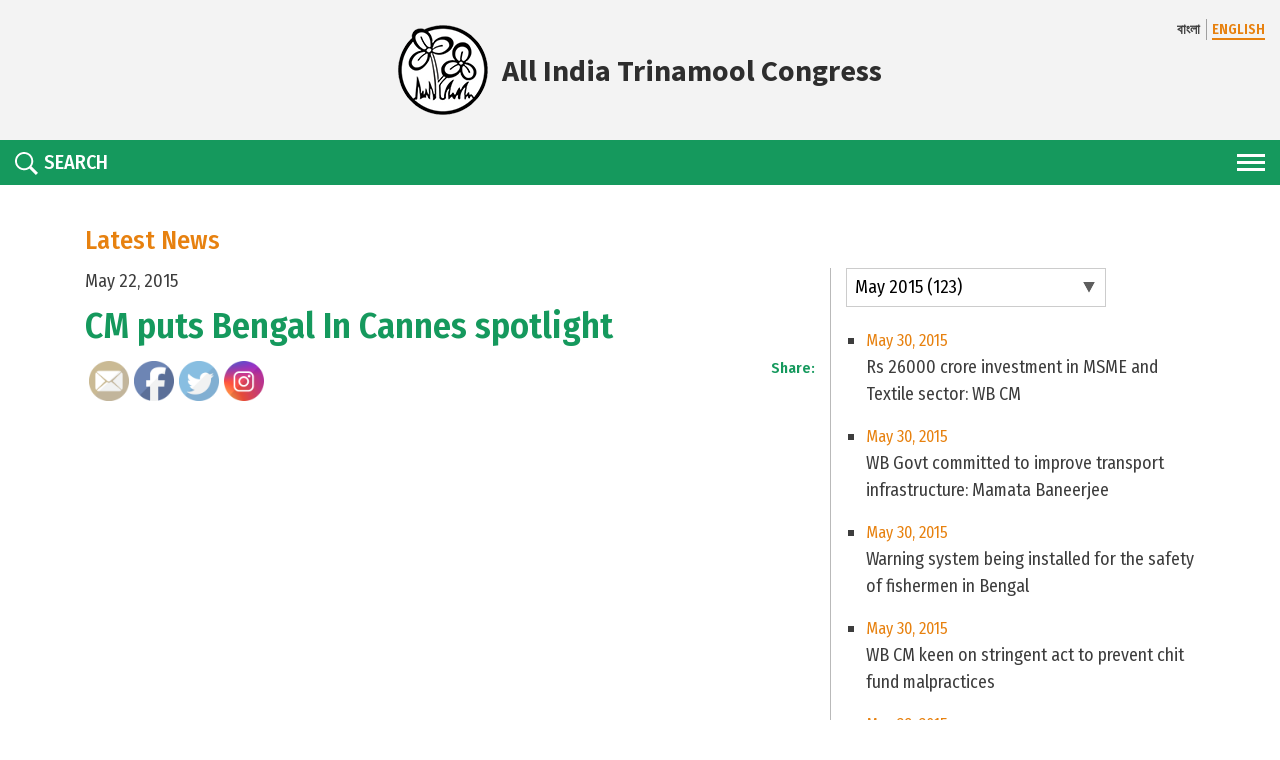

--- FILE ---
content_type: text/html; charset=UTF-8
request_url: https://aitcofficial.org/in-the-news/cm-puts-bengal-in-cannes-spotlight/
body_size: 21045
content:
<!DOCTYPE html>
<html lang="en-US">

<head>
    <meta charset="UTF-8">
    <meta http-equiv="X-UA-Compatible" content="IE=edge">
    <meta name="viewport" content="width=device-width, initial-scale=1">
    <!-- <meta property="og:image" content="https://aitcofficial.org/wp-content/themes/aitc2/images/oglogo.png" /> -->

    <meta name="facebook-domain-verification" content="izxdz9jxg9v29hhilget6kk6n5qtte"/>

    <link href="https://aitcofficial.org/wp-content/themes/aitc2/favicon.ico" rel="shortcut icon">
    <link href="https://aitcofficial.org/wp-content/themes/aitc2/touch.png" rel="apple-touch-icon-precomposed">
    <link rel="profile" href="http://gmpg.org/xfn/11">
    <title>CM puts Bengal In Cannes spotlight &#8211; All India Trinamool Congress</title>
<meta name='robots' content='max-image-preview:large'/>
<link rel='dns-prefetch' href='//static.addtoany.com'/>
<link rel='dns-prefetch' href='//fonts.googleapis.com'/>
<link rel='dns-prefetch' href='//ajax.googleapis.com'/>
<link rel='dns-prefetch' href='//use.fontawesome.com'/>
<link rel='dns-prefetch' href='//s.w.org'/>
<link rel="alternate" type="application/rss+xml" title="All India Trinamool Congress &raquo; Feed" href="https://aitcofficial.org/feed/"/>
<link rel="alternate" type="application/rss+xml" title="All India Trinamool Congress &raquo; Comments Feed" href="https://aitcofficial.org/comments/feed/"/>
<script type="text/javascript">window._wpemojiSettings={"baseUrl":"https:\/\/s.w.org\/images\/core\/emoji\/13.1.0\/72x72\/","ext":".png","svgUrl":"https:\/\/s.w.org\/images\/core\/emoji\/13.1.0\/svg\/","svgExt":".svg","source":{"concatemoji":"https:\/\/aitcofficial.org\/wp-includes\/js\/wp-emoji-release.min.js?ver=1e820b2d57a81fe6a42b1bec4fe7408c"}};!function(e,a,t){var n,r,o,i=a.createElement("canvas"),p=i.getContext&&i.getContext("2d");function s(e,t){var a=String.fromCharCode;p.clearRect(0,0,i.width,i.height),p.fillText(a.apply(this,e),0,0);e=i.toDataURL();return p.clearRect(0,0,i.width,i.height),p.fillText(a.apply(this,t),0,0),e===i.toDataURL()}function c(e){var t=a.createElement("script");t.src=e,t.defer=t.type="text/javascript",a.getElementsByTagName("head")[0].appendChild(t)}for(o=Array("flag","emoji"),t.supports={everything:!0,everythingExceptFlag:!0},r=0;r<o.length;r++)t.supports[o[r]]=function(e){if(!p||!p.fillText)return!1;switch(p.textBaseline="top",p.font="600 32px Arial",e){case"flag":return s([127987,65039,8205,9895,65039],[127987,65039,8203,9895,65039])?!1:!s([55356,56826,55356,56819],[55356,56826,8203,55356,56819])&&!s([55356,57332,56128,56423,56128,56418,56128,56421,56128,56430,56128,56423,56128,56447],[55356,57332,8203,56128,56423,8203,56128,56418,8203,56128,56421,8203,56128,56430,8203,56128,56423,8203,56128,56447]);case"emoji":return!s([10084,65039,8205,55357,56613],[10084,65039,8203,55357,56613])}return!1}(o[r]),t.supports.everything=t.supports.everything&&t.supports[o[r]],"flag"!==o[r]&&(t.supports.everythingExceptFlag=t.supports.everythingExceptFlag&&t.supports[o[r]]);t.supports.everythingExceptFlag=t.supports.everythingExceptFlag&&!t.supports.flag,t.DOMReady=!1,t.readyCallback=function(){t.DOMReady=!0},t.supports.everything||(n=function(){t.readyCallback()},a.addEventListener?(a.addEventListener("DOMContentLoaded",n,!1),e.addEventListener("load",n,!1)):(e.attachEvent("onload",n),a.attachEvent("onreadystatechange",function(){"complete"===a.readyState&&t.readyCallback()})),(n=t.source||{}).concatemoji?c(n.concatemoji):n.wpemoji&&n.twemoji&&(c(n.twemoji),c(n.wpemoji)))}(window,document,window._wpemojiSettings);</script>
<style type="text/css">img.wp-smiley,img.emoji{display:inline!important;border:none!important;box-shadow:none!important;height:1em!important;width:1em!important;margin:0 .07em!important;vertical-align:-.1em!important;background:none!important;padding:0!important}</style>
	<link rel='stylesheet' id='mmm_mega_main_menu-css' href='https://aitcofficial.org/wp-content/plugins/mega_main_menu/src/css/cache.skin.css?ver=1549206334' type='text/css' media='all'/>
<link rel='stylesheet' id='sb_instagram_styles-css' href='https://aitcofficial.org/wp-content/plugins/instagram-feed/css/sbi-styles.min.css?ver=2.9.10' type='text/css' media='all'/>
<link rel='stylesheet' id='contact-form-7-css' href='https://aitcofficial.org/wp-content/plugins/contact-form-7/includes/css/styles.css?ver=5.5.4' type='text/css' media='all'/>
<link rel='stylesheet' id='ctf_styles-css' href='https://aitcofficial.org/wp-content/plugins/custom-twitter-feeds/css/ctf-styles.min.css?ver=2.1.1' type='text/css' media='all'/>
<link rel='stylesheet' id='SFSImainCss-css' href='https://aitcofficial.org/wp-content/plugins/ultimate-social-media-icons/css/sfsi-style.css?ver=2.6.9' type='text/css' media='all'/>
<link rel='stylesheet' id='dcwss-css' href='https://aitcofficial.org/wp-content/plugins/wordpress-social-stream/css/dcwss.css?ver=1e820b2d57a81fe6a42b1bec4fe7408c' type='text/css' media='all'/>
<link rel='stylesheet' id='google-fonts-css' href='https://fonts.googleapis.com/css?family=Fira+Sans+Condensed:300,400,500,600|Source+Sans+Pro:400,700' type='text/css' media='all'/>
<link rel='stylesheet' id='owl-carousel-css' href='https://aitcofficial.org/wp-content/themes/aitc2/css/owl.carousel.min.css?ver=2.3.4' type='text/css' media='all'/>
<link rel='stylesheet' id='aos-css' href='https://aitcofficial.org/wp-content/themes/aitc2/css/aos.css?ver=1' type='text/css' media='all'/>
<link rel='stylesheet' id='fancybox-css' href='https://aitcofficial.org/wp-content/themes/aitc2/js/fancybox/source/jquery.fancybox.css?ver=2.1.5' type='text/css' media='all'/>
<link rel='stylesheet' id='fancybox-thumb-css' href='https://aitcofficial.org/wp-content/themes/aitc2/js/fancybox/source/helpers/jquery.fancybox-thumbs.css?ver=2.1.5' type='text/css' media='all'/>
<link rel='stylesheet' id='lightgallery-css' href='https://aitcofficial.org/wp-content/themes/aitc2/css/lightgallery.css?ver=1.4.1' type='text/css' media='all'/>
<link rel='stylesheet' id='jquery-ui-css' href='http://ajax.googleapis.com/ajax/libs/jqueryui/1.8.2/themes/smoothness/jquery-ui.css?ver=1e820b2d57a81fe6a42b1bec4fe7408c' type='text/css' media='all'/>
<link rel='stylesheet' id='wp-bootstrap-starter-bootstrap-css-css' href='https://aitcofficial.org/wp-content/themes/wp-bootstrap-starter/inc/assets/css/bootstrap.min.css?ver=1e820b2d57a81fe6a42b1bec4fe7408c' type='text/css' media='all'/>
<link rel='stylesheet' id='wp-bootstrap-pro-fontawesome-cdn-css' href='https://use.fontawesome.com/releases/v5.1.0/css/all.css?ver=1e820b2d57a81fe6a42b1bec4fe7408c' type='text/css' media='all'/>
<link rel='stylesheet' id='wp-bootstrap-starter-style-css' href='https://aitcofficial.org/wp-content/themes/aitc2/style.css?ver=1e820b2d57a81fe6a42b1bec4fe7408c' type='text/css' media='all'/>
<link rel='stylesheet' id='mm_icomoon-css' href='https://aitcofficial.org/wp-content/plugins/mega_main_menu/src/css/external/icomoon.css?ver=2.0.1' type='text/css' media='all'/>
<link rel='stylesheet' id='mm_font-awesome-css' href='https://aitcofficial.org/wp-content/plugins/mega_main_menu/src/css/external/font-awesome.css?ver=2.0.1' type='text/css' media='all'/>
<link rel='stylesheet' id='addtoany-css' href='https://aitcofficial.org/wp-content/plugins/add-to-any/addtoany.min.css?ver=1.16' type='text/css' media='all'/>
<link rel='stylesheet' id='mr_social_sharing-css' href='https://aitcofficial.org/wp-content/plugins/social-sharing-toolkit/style_2.1.2.css?ver=1e820b2d57a81fe6a42b1bec4fe7408c' type='text/css' media='all'/>
<link rel='stylesheet' id='mr_social_sharing_custom-css' href='http://aitcofficial.org/wp-content/uploads/social_sharing_custom.css?ver=1e820b2d57a81fe6a42b1bec4fe7408c' type='text/css' media='all'/>
<script type='text/javascript' id='addtoany-core-js-before'>window.a2a_config=window.a2a_config||{};a2a_config.callbacks=[];a2a_config.overlays=[];a2a_config.templates={};</script>
<script type='text/javascript' async src='https://static.addtoany.com/menu/page.js' id='addtoany-core-js'></script>
<script type='text/javascript' src='https://aitcofficial.org/wp-includes/js/jquery/jquery.min.js?ver=3.6.0' id='jquery-core-js'></script>
<script type='text/javascript' src='https://aitcofficial.org/wp-includes/js/jquery/jquery-migrate.min.js?ver=3.3.2' id='jquery-migrate-js'></script>
<script type='text/javascript' async src='https://aitcofficial.org/wp-content/plugins/add-to-any/addtoany.min.js?ver=1.1' id='addtoany-jquery-js'></script>
<script type='text/javascript' src='https://aitcofficial.org/wp-content/plugins/wordpress-social-stream/js/jquery.social.stream.wall.1.6.js?ver=1e820b2d57a81fe6a42b1bec4fe7408c' id='dcwss-wall-js'></script>
<script type='text/javascript' src='https://aitcofficial.org/wp-content/plugins/wordpress-social-stream/js/jquery.social.stream.1.5.14.min.js?ver=1e820b2d57a81fe6a42b1bec4fe7408c' id='dcwss-js'></script>
<script type='text/javascript' src='http://aitcofficial.org/wp-content/themes/aitc/js/lib/jqueryui/jquery-ui.min.js?ver=1' id='jquery-ui-js-js'></script>
<!--[if lt IE 9]>
<script type='text/javascript' src='https://aitcofficial.org/wp-content/themes/wp-bootstrap-starter/inc/assets/js/html5.js?ver=3.7.0' id='html5hiv-js'></script>
<![endif]-->
<link rel="https://api.w.org/" href="https://aitcofficial.org/wp-json/"/><link rel="EditURI" type="application/rsd+xml" title="RSD" href="https://aitcofficial.org/xmlrpc.php?rsd"/>
<link rel="wlwmanifest" type="application/wlwmanifest+xml" href="https://aitcofficial.org/wp-includes/wlwmanifest.xml"/> 

<link rel="canonical" href="https://aitcofficial.org/in-the-news/cm-puts-bengal-in-cannes-spotlight/"/>
<link rel='shortlink' href='https://aitcofficial.org/?p=32521'/>
<link rel="alternate" type="application/json+oembed" href="https://aitcofficial.org/wp-json/oembed/1.0/embed?url=https%3A%2F%2Faitcofficial.org%2Fin-the-news%2Fcm-puts-bengal-in-cannes-spotlight%2F"/>
<link rel="alternate" type="text/xml+oembed" href="https://aitcofficial.org/wp-json/oembed/1.0/embed?url=https%3A%2F%2Faitcofficial.org%2Fin-the-news%2Fcm-puts-bengal-in-cannes-spotlight%2F&#038;format=xml"/>
<!-- Custom Styling Social Stream -->
<style type="text/css">.stream li.dcsns-twitter .section-intro,.filter .f-twitter a:hover,.wall-outer .dcsns-toolbar .filter .f-twitter a.iso-active{background-color:#55acee!important}.stream li.dcsns-facebook .section-intro,.filter .f-facebook a:hover,.wall-outer .dcsns-toolbar .filter .f-facebook a.iso-active{background-color:#3a589b!important}.stream li.dcsns-google .section-intro,.filter .f-google a:hover,.wall-outer .dcsns-toolbar .filter .f-google a.iso-active{background-color:#2d2d2d!important}.stream li.dcsns-rss .section-intro,.filter .f-rss a:hover,.wall-outer .dcsns-toolbar .filter .f-rss a.iso-active{background-color:#ff9800!important}.stream li.dcsns-flickr .section-intro,.filter .f-flickr a:hover,.wall-outer .dcsns-toolbar .filter .f-flickr a.iso-active{background-color:#f90784!important}.stream li.dcsns-delicious .section-intro,.filter .f-delicious a:hover,.wall-outer .dcsns-toolbar .filter .f-delicious a.iso-active{background-color:#3271cb!important}.stream li.dcsns-youtube .section-intro,.filter .f-youtube a:hover,.wall-outer .dcsns-toolbar .filter .f-youtube a.iso-active{background-color:#c12025!important}.stream li.dcsns-pinterest .section-intro,.filter .f-pinterest a:hover,.wall-outer .dcsns-toolbar .filter .f-pinterest a.iso-active{background-color:#cb2528!important}.stream li.dcsns-lastfm .section-intro,.filter .f-lastfm a:hover,.wall-outer .dcsns-toolbar .filter .f-lastfm a.iso-active{background-color:#c90e12!important}.stream li.dcsns-dribbble .section-intro,.filter .f-dribbble a:hover,.wall-outer .dcsns-toolbar .filter .f-dribbble a.iso-active{background-color:#f175a8!important}.stream li.dcsns-vimeo .section-intro,.filter .f-vimeo a:hover,.wall-outer .dcsns-toolbar .filter .f-vimeo a.iso-active{background-color:#4ebaff!important}.stream li.dcsns-stumbleupon .section-intro,.filter .f-stumbleupon a:hover,.wall-outer .dcsns-toolbar .filter .f-stumbleupon a.iso-active{background-color:#eb4924!important}.stream li.dcsns-deviantart .section-intro,.filter .f-deviantart a:hover,.wall-outer .dcsns-toolbar .filter .f-deviantart a.iso-active{background-color:#607365!important}.stream li.dcsns-tumblr .section-intro,.filter .f-tumblr a:hover,.wall-outer .dcsns-toolbar .filter .f-tumblr a.iso-active{background-color:#385774!important}.stream li.dcsns-instagram .section-intro,.filter .f-instagram a:hover,.wall-outer .dcsns-toolbar .filter .f-instagram a.iso-active{background-color:#413a33!important}.wall-outer .dcsns-toolbar .filter li a{background:#e5e5e5}.dcwss.dc-wall .stream li{width:460px!important;margin:0 0 0 0!important}</style>
    <style type="text/css">#page-sub-header{background:#fff}</style>
    
<!--[if gte IE 9]>
	<style type="text/css">
		.#mega_main_menu,
		.#mega_main_menu *
		{
			filter: none;
		}
	</style>
<![endif]-->
<link rel="icon" href="https://aitcofficial.org/wp-content/uploads/2025/09/logo-1-150x150.png" sizes="32x32"/>
<link rel="icon" href="https://aitcofficial.org/wp-content/uploads/2025/09/logo-1-300x300.png" sizes="192x192"/>
<link rel="apple-touch-icon" href="https://aitcofficial.org/wp-content/uploads/2025/09/logo-1-300x300.png"/>
<meta name="msapplication-TileImage" content="https://aitcofficial.org/wp-content/uploads/2025/09/logo-1-300x300.png"/>
			<!-- Easy Columns 2.1.1 by Pat Friedl http://www.patrickfriedl.com -->
			<link rel="stylesheet" href="http://aitcofficial.org/wp-content/plugins/easy-columns/css/easy-columns.css" type="text/css" media="screen, projection"/>
					<style type="text/css" id="wp-custom-css">table{background:#9a9a9a;margin-bottom:10px}table td{padding:6px 10px}table thead td{padding:10px}table.bordered th,table.bordered td{border:1px solid #c5c5c5}</style>
		
    <!-- analytics -->
    <!-- <script>
        (function(f, i, r, e, s, h, l) {
            i['GoogleAnalyticsObject'] = s;
            f[s] = f[s] || function() {
                (f[s].q = f[s].q || []).push(arguments)
            }, f[s].l = 1 * new Date();
            h = i.createElement(r),
                l = i.getElementsByTagName(r)[0];
            h.async = 1;
            h.src = e;
            l.parentNode.insertBefore(h, l)
        })(window, document, 'script', '//www.google-analytics.com/analytics.js', 'ga');
        ga('create', 'UA-57651144-1', 'aitcofficial.org');
        ga('send', 'pageview');
    </script> -->
    <!-- Google tag (gtag.js) -->
    <script async src="https://www.googletagmanager.com/gtag/js?id=G-3CG061QFBL"></script>
    <script>window.dataLayer=window.dataLayer||[];function gtag(){dataLayer.push(arguments);}gtag('js',new Date());gtag('config','G-3CG061QFBL');</script>
    <style>.cts{position:absolute;width:100%;bottom:0;left:0;display:flex;align-items:center;justify-content:center;background:rgba(255,255,255,.8);color:#e7840f;gap:8px;padding:20px 0;span {
                font-size: 30px;
                font-weight: bold;
            }

            a {
                color: #e7840f;

                svg {
                    width: 40px;
                    height: 40px;
                }
            }

        }@media (max-width:600px){.cts{position:relative;gap:4px;padding:10px 0;span {
                    font-size: 20px;
                }

                a {
                    svg {
                        width: 30px;
                        height: 30px;
                    }
                }
            }}</style>
</head>

<body class="in-the-news-template-default single single-in-the-news postid-32521 group-blog">

    <!------------- Start code for facebook ------------------>
    <div id="fb-root"></div>
    <script>(function(d,s,id){var js,fjs=d.getElementsByTagName(s)[0];if(d.getElementById(id))return;js=d.createElement(s);js.id=id;js.src='https://connect.facebook.net/en_US/sdk.js#xfbml=1&version=v3.2';fjs.parentNode.insertBefore(js,fjs);}(document,'script','facebook-jssdk'));</script>
    <!------------- End code for facebook ------------------>
    
    <header id="header">
        <div class="header-top">
            <div class="container-fluid">
                <div class="lang">
                                                <a href="?lang=bengali" class="">বাংলা</a>
                            <a href="https://aitcofficial.org/in-the-news/cm-puts-bengal-in-cannes-spotlight" class="active">ENGLISH</a>
                                            </div>
                <a href="https://aitcofficial.org" class="logo">
                    <img src="https://aitcofficial.org/wp-content/themes/aitc2/images/logo.png" alt="logo">
                    <span>All India Trinamool Congress</span>
                </a>
                            </div>
        </div>
        <!-- End header-top -->
        <div class="header-bottom">
            <div class="container-fluid">
                <div class="nav-area">
                    <div class="nav-btn">
                        <span></span>
                        <span></span>
                        <span></span>
                    </div>
                    <div class="overlay"></div>
                    <nav class="main-nav">
                        <div class="cancle"></div>
                        <ul id="menu-aitc-main-menu" class=""><li id="menu-item-6727" class="menu-item menu-item-type-custom menu-item-object-custom menu-item-has-children menu-item-6727"><a href="#">Vision</a>
<ul class="sub-menu">
	<li id="menu-item-6728" class="menu-item menu-item-type-post_type menu-item-object-page menu-item-6728"><a href="https://aitcofficial.org/the-party/">About the Party</a></li>
	<li id="menu-item-6731" class="menu-item menu-item-type-post_type menu-item-object-page menu-item-6731"><a href="https://aitcofficial.org/maa-mati-manush/">Maa, Mati, Manush</a></li>
	<li id="menu-item-6730" class="menu-item menu-item-type-post_type menu-item-object-page menu-item-6730"><a href="https://aitcofficial.org/party-constitution/">Party Constitution</a></li>
	<li id="menu-item-6734" class="menu-item menu-item-type-custom menu-item-object-custom menu-item-6734"><a href="http://aitcofficial.org/our-martyrs/">Our Martyrs</a></li>
	<li id="menu-item-6736" class="menu-item menu-item-type-custom menu-item-object-custom menu-item-6736"><a href="http://aitcofficial.org/manifesto/">Manifesto</a></li>
</ul>
</li>
<li id="menu-item-6737" class="menu-item menu-item-type-custom menu-item-object-custom menu-item-has-children menu-item-6737"><a href="#">Chairperson</a>
<ul class="sub-menu">
	<li id="menu-item-14755" class="menu-item menu-item-type-post_type menu-item-object-page menu-item-14755"><a href="https://aitcofficial.org/biography/">Biography</a></li>
	<li id="menu-item-6739" class="menu-item menu-item-type-custom menu-item-object-custom menu-item-6739"><a href="http://aitcofficial.org/publications-by-didi">Publications</a></li>
</ul>
</li>
<li id="menu-item-266418" class="menu-item menu-item-type-custom menu-item-object-custom menu-item-has-children menu-item-266418"><a href="#">Organisation</a>
<ul class="sub-menu">
	<li id="menu-item-135029" class="menu-item menu-item-type-post_type menu-item-object-page menu-item-135029"><a href="https://aitcofficial.org/district-block-committee/">District &#038; Block Committee</a></li>
	<li id="menu-item-203514" class="menu-item menu-item-type-custom menu-item-object-custom menu-item-203514"><a href="https://aitcofficial.org/frontal-organization/">Frontal Organisation</a></li>
	<li id="menu-item-266747" class="menu-item menu-item-type-post_type menu-item-object-page menu-item-266747"><a href="https://aitcofficial.org/national-working-commitee/">National Working Commitee</a></li>
</ul>
</li>
<li id="menu-item-266419" class="menu-item menu-item-type-custom menu-item-object-custom menu-item-has-children menu-item-266419"><a href="#">AITC in Parliament</a>
<ul class="sub-menu">
	<li id="menu-item-267202" class="menu-item menu-item-type-custom menu-item-object-custom menu-item-has-children menu-item-267202"><a href="#">Rajya Sabha</a>
	<ul class="sub-menu">
		<li id="menu-item-268007" class="menu-item menu-item-type-custom menu-item-object-custom menu-item-268007"><a href="/aitc-member/rajya-sabha">Members</a></li>
		<li id="menu-item-267206" class="menu-item menu-item-type-custom menu-item-object-custom menu-item-267206"><a href="/category/parliament/in-parliament-rajya-sabha/">Insights</a></li>
	</ul>
</li>
	<li id="menu-item-267203" class="menu-item menu-item-type-custom menu-item-object-custom menu-item-has-children menu-item-267203"><a href="#">Lok Sabha</a>
	<ul class="sub-menu">
		<li id="menu-item-268005" class="menu-item menu-item-type-custom menu-item-object-custom menu-item-268005"><a href="/aitc-member/lok-sabha">Members</a></li>
		<li id="menu-item-267207" class="menu-item menu-item-type-custom menu-item-object-custom menu-item-267207"><a href="/category/parliament/in-parliament-lok-sabha/">Insights</a></li>
	</ul>
</li>
	<li id="menu-item-277638" class="menu-item menu-item-type-custom menu-item-object-custom menu-item-277638"><a href="/parliament/">Voices From Parliament</a></li>
</ul>
</li>
<li id="menu-item-266420" class="menu-item menu-item-type-custom menu-item-object-custom menu-item-has-children menu-item-266420"><a href="#">Outreach</a>
<ul class="sub-menu">
	<li id="menu-item-213541" class="menu-item menu-item-type-custom menu-item-object-custom menu-item-has-children menu-item-213541"><a href="#">Trinamoole Nabo Jowar</a>
	<ul class="sub-menu">
		<li id="menu-item-213548" class="menu-item menu-item-type-post_type menu-item-object-page menu-item-213548"><a href="https://aitcofficial.org/tnj-vision/">Vision</a></li>
		<li id="menu-item-213619" class="menu-item menu-item-type-post_type menu-item-object-page menu-item-213619"><a href="https://aitcofficial.org/tnj-press-release/">Press Release</a></li>
		<li id="menu-item-213620" class="menu-item menu-item-type-post_type menu-item-object-page menu-item-213620"><a href="https://aitcofficial.org/tnj-gallery/">Gallery</a></li>
	</ul>
</li>
	<li id="menu-item-257910" class="menu-item menu-item-type-post_type menu-item-object-page menu-item-257910"><a href="https://aitcofficial.org/nishobdo-biplab/">Nishobdo Biplab</a></li>
	<li id="menu-item-266684" class="menu-item menu-item-type-post_type menu-item-object-page menu-item-266684"><a href="https://aitcofficial.org/sebaashray/">Sebaashray</a></li>
	<li id="menu-item-266702" class="menu-item menu-item-type-post_type menu-item-object-page menu-item-266702"><a href="https://aitcofficial.org/shroddarghyo/">Shroddarghyo</a></li>
	<li id="menu-item-266701" class="menu-item menu-item-type-post_type menu-item-object-page menu-item-266701"><a href="https://aitcofficial.org/janagarjan-sabha/">Janagarjan Sabha</a></li>
	<li id="menu-item-266700" class="menu-item menu-item-type-post_type menu-item-object-page menu-item-266700"><a href="https://aitcofficial.org/bangla-nijer-meye-kei-chai/">Bangla Nijer Meye Kei Chai</a></li>
</ul>
</li>
<li id="menu-item-9345" class="menu-item menu-item-type-custom menu-item-object-custom menu-item-has-children menu-item-9345"><a href="#">Governance</a>
<ul class="sub-menu">
	<li id="menu-item-9347" class="menu-item menu-item-type-custom menu-item-object-custom menu-item-9347"><a href="http://aitcofficial.org/achievements">Achievements</a></li>
	<li id="menu-item-9348" class="menu-item menu-item-type-custom menu-item-object-custom menu-item-9348"><a href="http://aitcofficial.org/budget">Budget Releases</a></li>
	<li id="menu-item-9350" class="menu-item menu-item-type-custom menu-item-object-custom menu-item-9350"><a href="http://aitcofficial.org/admin_calendar/">Administrative Calendar</a></li>
</ul>
</li>
<li id="menu-item-9356" class="menu-item menu-item-type-custom menu-item-object-custom menu-item-has-children menu-item-9356"><a href="#">Media Resources</a>
<ul class="sub-menu">
	<li id="menu-item-268874" class="menu-item menu-item-type-custom menu-item-object-custom menu-item-268874"><a href="/category/aitc/?_m=9&#038;_y=2025">News Archive</a></li>
	<li id="menu-item-147656" class="menu-item menu-item-type-post_type menu-item-object-page menu-item-147656"><a href="https://aitcofficial.org/press-releases/">Press Releases</a></li>
	<li id="menu-item-9362" class="menu-item menu-item-type-custom menu-item-object-custom menu-item-9362"><a href="http://aitcofficial.org/jago-bangla">Jago Bangla</a></li>
	<li id="menu-item-120154" class="menu-item menu-item-type-custom menu-item-object-custom menu-item-has-children menu-item-120154"><a href="#">Criminal Antecedents</a>
	<ul class="sub-menu">
		<li id="menu-item-148089" class="menu-item menu-item-type-post_type menu-item-object-page menu-item-148089"><a href="https://aitcofficial.org/eci-assembly/">Assembly</a></li>
		<li id="menu-item-173441" class="menu-item menu-item-type-post_type menu-item-object-page menu-item-173441"><a href="https://aitcofficial.org/eci-rajya-sabha/">Rajya Sabha</a></li>
		<li id="menu-item-235483" class="menu-item menu-item-type-post_type menu-item-object-page menu-item-235483"><a href="https://aitcofficial.org/eci-lok-sabha/">Lok Sabha</a></li>
	</ul>
</li>
</ul>
</li>
<li id="menu-item-266454" class="menu-item menu-item-type-custom menu-item-object-custom menu-item-has-children menu-item-266454"><a href="#">Other States</a>
<ul class="sub-menu">
	<li id="menu-item-266455" class="menu-item menu-item-type-custom menu-item-object-custom menu-item-has-children menu-item-266455"><a href="#">Assam</a>
	<ul class="sub-menu">
		<li id="menu-item-266459" class="menu-item menu-item-type-custom menu-item-object-custom menu-item-266459"><a href="https://aitcofficial.org/photo-albums/?state=assam">Gallery</a></li>
		<li id="menu-item-266463" class="menu-item menu-item-type-custom menu-item-object-custom menu-item-266463"><a href="https://aitcofficial.org/press-releases?state=assam">Press Release</a></li>
	</ul>
</li>
	<li id="menu-item-266456" class="menu-item menu-item-type-custom menu-item-object-custom menu-item-has-children menu-item-266456"><a href="#">Tripura</a>
	<ul class="sub-menu">
		<li id="menu-item-266460" class="menu-item menu-item-type-custom menu-item-object-custom menu-item-266460"><a href="https://aitcofficial.org/photo-albums?state=tripura">Gallery</a></li>
		<li id="menu-item-266464" class="menu-item menu-item-type-custom menu-item-object-custom menu-item-266464"><a href="https://aitcofficial.org/press-releases?state=tripura">Press Release</a></li>
	</ul>
</li>
	<li id="menu-item-266457" class="menu-item menu-item-type-custom menu-item-object-custom menu-item-has-children menu-item-266457"><a href="#">Meghalaya</a>
	<ul class="sub-menu">
		<li id="menu-item-266461" class="menu-item menu-item-type-custom menu-item-object-custom menu-item-266461"><a href="https://aitcofficial.org/photo-albums?state=meghalaya">Gallery</a></li>
		<li id="menu-item-266465" class="menu-item menu-item-type-custom menu-item-object-custom menu-item-266465"><a href="https://aitcofficial.org/press-releases?state=meghalaya">Press Release</a></li>
	</ul>
</li>
	<li id="menu-item-266458" class="menu-item menu-item-type-custom menu-item-object-custom menu-item-has-children menu-item-266458"><a href="#">Goa</a>
	<ul class="sub-menu">
		<li id="menu-item-266462" class="menu-item menu-item-type-custom menu-item-object-custom menu-item-266462"><a href="https://aitcofficial.org/photo-albums?state=goa">Gallery</a></li>
		<li id="menu-item-266466" class="menu-item menu-item-type-custom menu-item-object-custom menu-item-266466"><a href="https://aitcofficial.org/press-releases?state=goa">Press Release</a></li>
	</ul>
</li>
	<li id="menu-item-278531" class="menu-item menu-item-type-custom menu-item-object-custom menu-item-has-children menu-item-278531"><a href="#">Kerala</a>
	<ul class="sub-menu">
		<li id="menu-item-278549" class="menu-item menu-item-type-custom menu-item-object-custom menu-item-278549"><a href="https://aitcofficial.org/photo-albums?state=kerala">Gallery</a></li>
		<li id="menu-item-278533" class="menu-item menu-item-type-custom menu-item-object-custom menu-item-278533"><a href="https://aitcofficial.org/press-releases?state=kerala">Press Release</a></li>
	</ul>
</li>
	<li id="menu-item-278547" class="menu-item menu-item-type-custom menu-item-object-custom menu-item-has-children menu-item-278547"><a href="#">Uttar Pradesh</a>
	<ul class="sub-menu">
		<li id="menu-item-278550" class="menu-item menu-item-type-custom menu-item-object-custom menu-item-278550"><a href="https://aitcofficial.org/photo-albums?state=uttarpradesh">Gallery</a></li>
		<li id="menu-item-278548" class="menu-item menu-item-type-custom menu-item-object-custom menu-item-278548"><a href="https://aitcofficial.org/press-releases?state=uttarpradesh">Press Release</a></li>
	</ul>
</li>
</ul>
</li>
<li id="menu-item-277637" class="menu-item menu-item-type-custom menu-item-object-custom menu-item-277637"><a href="/aitc_live/?c=events">AITC Live</a></li>
<li id="menu-item-43033" class="menu-item menu-item-type-post_type menu-item-object-page menu-item-43033"><a href="https://aitcofficial.org/contact-us/">Contact Us</a></li>
<li id="menu-item-84685" class="donate-wrap menu-item menu-item-type-post_type menu-item-object-page menu-item-84685"><a href="https://aitcofficial.org/donation/">DONATE</a></li>
</ul>                    </nav>
                    <div class="filters">
                        <div class="filter-belt">
                            <a href="#" class="srch-toggler toggler">
                                <span class="icon">
                                    <svg xmlns="http://www.w3.org/2000/svg" viewBox="64 64 384 384">
                                        <path d="M344.5 298c15-23.6 23.8-51.6 23.8-81.7 0-84.1-68.1-152.3-152.1-152.3C132.1 64 64 132.2 64 216.3c0 84.101 68.1 152.3 152.1 152.3 30.5 0 58.9-9 82.7-24.399l6.9-4.8L414.3 448l33.7-34.3-108.5-108.6 5-7.1zm-43.1-166.8c22.699 22.7 35.199 52.9 35.199 85s-12.5 62.3-35.199 85c-22.7 22.7-52.9 35.2-85 35.2s-62.3-12.5-85-35.2c-22.7-22.7-35.2-52.9-35.2-85s12.5-62.3 35.2-85c22.7-22.7 52.9-35.2 85-35.2s62.3 12.5 85 35.2z"/>
                                    </svg>
                                </span>
                                <span>SEARCH</span>
                            </a>
                            <div class="searchform dropdown">
                                <!-- search -->
<!-- /search -->
							<form role="search" method="get" action="https://aitcofficial.org/">
							<input type="search" class="search-field" placeholder="Search" value="" name="s" title="Search for:"/> 
                              <button type="submit" class="search-submit">
                                 <svg xmlns="http://www.w3.org/2000/svg" viewBox="64 64 384 384">
                                    <path d="M344.5 298c15-23.6 23.8-51.6 23.8-81.7 0-84.1-68.1-152.3-152.1-152.3C132.1 64 64 132.2 64 216.3c0 84.101 68.1 152.3 152.1 152.3 30.5 0 58.9-9 82.7-24.399l6.9-4.8L414.3 448l33.7-34.3-108.5-108.6 5-7.1zm-43.1-166.8c22.699 22.7 35.199 52.9 35.199 85s-12.5 62.3-35.199 85c-22.7 22.7-52.9 35.2-85 35.2s-62.3-12.5-85-35.2c-22.7-22.7-35.2-52.9-35.2-85s12.5-62.3 35.2-85c22.7-22.7 52.9-35.2 85-35.2s62.3 12.5 85 35.2z"/>
                                 </svg>
                              </button>
                           </form>                            </div>
                        </div>
                    </div>
                </div>
            </div>
        </div>
        <!-- End header-bottom -->
    </header>
    <main id="main" role="main">	<div class="container">
		<!-- section -->
		<section>
			<div>
				<h1 class="title">Latest News</h1>
				<div class="row">
					<div class="col-lg-8" id="postcontent">
						<!-- article -->
						<article id="post-32521" class="post-32521 in-the-news type-in-the-news status-publish hentry">
							<div class="content">
																	<div class="english">
										<p class="date">May 22, 2015</p>
										<h2>CM puts Bengal In Cannes spotlight</h2>
																				<div class="share-link">
											<span>Share:</span>
																						<div class="sfsi_widget sfsi_shortcode_container"><div id="sfsi_wDiv"></div><div class="norm_row sfsi_wDiv " style="width:225px;text-align:left;"><div style='width:40px; height:40px;margin-left:5px;margin-bottom:5px; ' class='sfsi_wicons shuffeldiv '><div class='inerCnt'><a class=' sficn' data-effect='' target='_blank' href='https://follow.it/now' id='sfsiid_email_icon' style='opacity:1'><img data-pin-nopin='true' alt='Follow by Email' title='Follow by Email' src='https://aitcofficial.org/wp-content/plugins/ultimate-social-media-icons/images/icons_theme/default/default_email.png' width='40' height='40' style='' class='sfcm sfsi_wicon ' data-effect=''/></a></div></div><div style='width:40px; height:40px;margin-left:5px;margin-bottom:5px; ' class='sfsi_wicons shuffeldiv '><div class='inerCnt'><a class=' sficn' data-effect='' target='_blank' href='' id='sfsiid_facebook_icon' style='opacity:1'><img data-pin-nopin='true' alt='Facebook' title='Facebook' src='https://aitcofficial.org/wp-content/plugins/ultimate-social-media-icons/images/icons_theme/default/default_facebook.png' width='40' height='40' style='' class='sfcm sfsi_wicon ' data-effect=''/></a><div class="sfsi_tool_tip_2 fb_tool_bdr sfsiTlleft" style="opacity:0;z-index:-1;" id="sfsiid_facebook"><span class="bot_arow bot_fb_arow"></span><div class="sfsi_inside"><div class='icon2'><div class="fb-like" data-href="https://aitcofficial.org/in-the-news/cm-puts-bengal-in-cannes-spotlight" data-layout="button" data-action="like" data-show-faces="false" data-share="true"></div></div><div class='icon3'><a target='_blank' href='https://www.facebook.com/sharer/sharer.php?u=https%3A%2F%2Faitcofficial.org%2Fin-the-news%2Fcm-puts-bengal-in-cannes-spotlight' style='display:inline-block;'> <img class='sfsi_wicon' data-pin-nopin='true' alt='fb-share-icon' title='Facebook Share' src='https://aitcofficial.org/wp-content/plugins/ultimate-social-media-icons/images/share_icons/fb_icons/en_US.svg'/></a></div></div></div></div></div><div style='width:40px; height:40px;margin-left:5px;margin-bottom:5px; ' class='sfsi_wicons shuffeldiv '><div class='inerCnt'><a class=' sficn' data-effect='' target='_blank' href='' id='sfsiid_twitter_icon' style='opacity:1'><img data-pin-nopin='true' alt='Twitter' title='Twitter' src='https://aitcofficial.org/wp-content/plugins/ultimate-social-media-icons/images/icons_theme/default/default_twitter.png' width='40' height='40' style='' class='sfcm sfsi_wicon ' data-effect=''/></a><div class="sfsi_tool_tip_2 twt_tool_bdr sfsiTlleft" style="opacity:0;z-index:-1;" id="sfsiid_twitter"><span class="bot_arow bot_twt_arow"></span><div class="sfsi_inside"><div class='icon2'><div class='sf_twiter' style='display: inline-block;vertical-align: middle;width: auto;'>
						<a target='_blank' href='https://twitter.com/intent/tweet?text=Hey%2C+check+out+this+cool+site+I+found%3A+www.yourname.com+%23Topic+via%40my_twitter_name+https://aitcofficial.org/in-the-news/cm-puts-bengal-in-cannes-spotlight' style='display:inline-block'>
							<img data-pin-nopin=true class='sfsi_wicon' src='https://aitcofficial.org/wp-content/plugins/ultimate-social-media-icons/images/share_icons/Twitter_Tweet/en_US_Tweet.svg' alt='Tweet' title='Tweet'>
						</a>
					</div></div></div></div></div></div><div style='width:40px; height:40px;margin-left:5px;margin-bottom:5px; ' class='sfsi_wicons shuffeldiv '><div class='inerCnt'><a class=' sficn' data-effect='' target='_blank' href='' id='sfsiid_instagram_icon' style='opacity:1'><img data-pin-nopin='true' alt='Instagram' title='Instagram' src='https://aitcofficial.org/wp-content/plugins/ultimate-social-media-icons/images/icons_theme/default/default_instagram.png' width='40' height='40' style='' class='sfcm sfsi_wicon ' data-effect=''/></a></div></div></div><div id="sfsi_holder" class="sfsi_holders" style="position: relative; float: left;width:100%;z-index:-1;"></div><script>window.addEventListener("sfsi_functions_loaded",function(){if(typeof sfsi_widget_set=="function"){sfsi_widget_set();}});</script><div style="clear: both;"></div></div>										</div>
									</div>
															</div>
						</article>
						<!-- /article -->
					</div>
					<div class="col-lg-4 sidebar">

						<div class="monthlyselect">
							<div class="select-wrapper">
								<select name="archive-dropdown" onchange="document.location.href=this.options[this.selectedIndex].value;">
									<option value="">Select Month</option>
									<option value="https://aitcofficial.org/2025/12/">December 2025 (122)</option><option value="https://aitcofficial.org/2025/11/">November 2025 (4)</option><option value="https://aitcofficial.org/2025/10/">October 2025 (2)</option><option value="https://aitcofficial.org/2025/09/">September 2025 (6)</option><option value="https://aitcofficial.org/2025/08/">August 2025 (3)</option><option value="https://aitcofficial.org/2025/07/">July 2025 (21)</option><option value="https://aitcofficial.org/2025/05/">May 2025 (1)</option><option value="https://aitcofficial.org/2025/04/">April 2025 (27)</option><option value="https://aitcofficial.org/2025/03/">March 2025 (95)</option><option value="https://aitcofficial.org/2025/02/">February 2025 (41)</option><option value="https://aitcofficial.org/2025/01/">January 2025 (1)</option><option value="https://aitcofficial.org/2024/12/">December 2024 (53)</option><option value="https://aitcofficial.org/2024/10/">October 2024 (1)</option><option value="https://aitcofficial.org/2024/09/">September 2024 (2)</option><option value="https://aitcofficial.org/2024/08/">August 2024 (66)</option><option value="https://aitcofficial.org/2024/07/">July 2024 (74)</option><option value="https://aitcofficial.org/2024/06/">June 2024 (4)</option><option value="https://aitcofficial.org/2024/05/">May 2024 (16)</option><option value="https://aitcofficial.org/2024/04/">April 2024 (26)</option><option value="https://aitcofficial.org/2024/03/">March 2024 (4)</option><option value="https://aitcofficial.org/2024/02/">February 2024 (40)</option><option value="https://aitcofficial.org/2024/01/">January 2024 (3)</option><option value="https://aitcofficial.org/2023/12/">December 2023 (59)</option><option value="https://aitcofficial.org/2023/11/">November 2023 (3)</option><option value="https://aitcofficial.org/2023/10/">October 2023 (2)</option><option value="https://aitcofficial.org/2023/09/">September 2023 (19)</option><option value="https://aitcofficial.org/2023/08/">August 2023 (18)</option><option value="https://aitcofficial.org/2023/07/">July 2023 (8)</option><option value="https://aitcofficial.org/2023/06/">June 2023 (5)</option><option value="https://aitcofficial.org/2023/05/">May 2023 (2)</option><option value="https://aitcofficial.org/2023/04/">April 2023 (2)</option><option value="https://aitcofficial.org/2023/03/">March 2023 (4)</option><option value="https://aitcofficial.org/2023/02/">February 2023 (28)</option><option value="https://aitcofficial.org/2023/01/">January 2023 (2)</option><option value="https://aitcofficial.org/2022/12/">December 2022 (105)</option><option value="https://aitcofficial.org/2022/11/">November 2022 (2)</option><option value="https://aitcofficial.org/2022/10/">October 2022 (2)</option><option value="https://aitcofficial.org/2022/09/">September 2022 (4)</option><option value="https://aitcofficial.org/2022/08/">August 2022 (44)</option><option value="https://aitcofficial.org/2022/07/">July 2022 (13)</option><option value="https://aitcofficial.org/2022/06/">June 2022 (4)</option><option value="https://aitcofficial.org/2022/05/">May 2022 (2)</option><option value="https://aitcofficial.org/2022/04/">April 2022 (48)</option><option value="https://aitcofficial.org/2022/03/">March 2022 (128)</option><option value="https://aitcofficial.org/2022/02/">February 2022 (39)</option><option value="https://aitcofficial.org/2021/12/">December 2021 (97)</option><option value="https://aitcofficial.org/2021/11/">November 2021 (7)</option><option value="https://aitcofficial.org/2021/10/">October 2021 (3)</option><option value="https://aitcofficial.org/2021/09/">September 2021 (7)</option><option value="https://aitcofficial.org/2021/08/">August 2021 (18)</option><option value="https://aitcofficial.org/2021/07/">July 2021 (9)</option><option value="https://aitcofficial.org/2021/06/">June 2021 (2)</option><option value="https://aitcofficial.org/2021/05/">May 2021 (7)</option><option value="https://aitcofficial.org/2021/04/">April 2021 (5)</option><option value="https://aitcofficial.org/2021/03/">March 2021 (27)</option><option value="https://aitcofficial.org/2021/02/">February 2021 (27)</option><option value="https://aitcofficial.org/2021/01/">January 2021 (23)</option><option value="https://aitcofficial.org/2020/12/">December 2020 (2)</option><option value="https://aitcofficial.org/2020/11/">November 2020 (2)</option><option value="https://aitcofficial.org/2020/09/">September 2020 (63)</option><option value="https://aitcofficial.org/2020/08/">August 2020 (3)</option><option value="https://aitcofficial.org/2020/07/">July 2020 (5)</option><option value="https://aitcofficial.org/2020/06/">June 2020 (6)</option><option value="https://aitcofficial.org/2020/05/">May 2020 (7)</option><option value="https://aitcofficial.org/2020/04/">April 2020 (9)</option><option value="https://aitcofficial.org/2020/03/">March 2020 (101)</option><option value="https://aitcofficial.org/2020/02/">February 2020 (62)</option><option value="https://aitcofficial.org/2020/01/">January 2020 (85)</option><option value="https://aitcofficial.org/2019/12/">December 2019 (210)</option><option value="https://aitcofficial.org/2019/11/">November 2019 (177)</option><option value="https://aitcofficial.org/2019/10/">October 2019 (95)</option><option value="https://aitcofficial.org/2019/09/">September 2019 (80)</option><option value="https://aitcofficial.org/2019/08/">August 2019 (143)</option><option value="https://aitcofficial.org/2019/07/">July 2019 (301)</option><option value="https://aitcofficial.org/2019/06/">June 2019 (75)</option><option value="https://aitcofficial.org/2019/05/">May 2019 (68)</option><option value="https://aitcofficial.org/2019/04/">April 2019 (90)</option><option value="https://aitcofficial.org/2019/03/">March 2019 (92)</option><option value="https://aitcofficial.org/2019/02/">February 2019 (164)</option><option value="https://aitcofficial.org/2019/01/">January 2019 (198)</option><option value="https://aitcofficial.org/2018/12/">December 2018 (177)</option><option value="https://aitcofficial.org/2018/11/">November 2018 (150)</option><option value="https://aitcofficial.org/2018/10/">October 2018 (114)</option><option value="https://aitcofficial.org/2018/09/">September 2018 (141)</option><option value="https://aitcofficial.org/2018/08/">August 2018 (215)</option><option value="https://aitcofficial.org/2018/07/">July 2018 (204)</option><option value="https://aitcofficial.org/2018/06/">June 2018 (141)</option><option value="https://aitcofficial.org/2018/05/">May 2018 (81)</option><option value="https://aitcofficial.org/2018/04/">April 2018 (128)</option><option value="https://aitcofficial.org/2018/03/">March 2018 (131)</option><option value="https://aitcofficial.org/2018/02/">February 2018 (133)</option><option value="https://aitcofficial.org/2018/01/">January 2018 (182)</option><option value="https://aitcofficial.org/2017/12/">December 2017 (181)</option><option value="https://aitcofficial.org/2017/11/">November 2017 (126)</option><option value="https://aitcofficial.org/2017/10/">October 2017 (104)</option><option value="https://aitcofficial.org/2017/09/">September 2017 (114)</option><option value="https://aitcofficial.org/2017/08/">August 2017 (148)</option><option value="https://aitcofficial.org/2017/07/">July 2017 (108)</option><option value="https://aitcofficial.org/2017/06/">June 2017 (91)</option><option value="https://aitcofficial.org/2017/05/">May 2017 (94)</option><option value="https://aitcofficial.org/2017/04/">April 2017 (141)</option><option value="https://aitcofficial.org/2017/03/">March 2017 (181)</option><option value="https://aitcofficial.org/2017/02/">February 2017 (108)</option><option value="https://aitcofficial.org/2017/01/">January 2017 (98)</option><option value="https://aitcofficial.org/2016/12/">December 2016 (105)</option><option value="https://aitcofficial.org/2016/11/">November 2016 (98)</option><option value="https://aitcofficial.org/2016/10/">October 2016 (64)</option><option value="https://aitcofficial.org/2016/09/">September 2016 (108)</option><option value="https://aitcofficial.org/2016/08/">August 2016 (177)</option><option value="https://aitcofficial.org/2016/07/">July 2016 (158)</option><option value="https://aitcofficial.org/2016/06/">June 2016 (76)</option><option value="https://aitcofficial.org/2016/05/">May 2016 (26)</option><option value="https://aitcofficial.org/2016/04/">April 2016 (97)</option><option value="https://aitcofficial.org/2016/03/">March 2016 (109)</option><option value="https://aitcofficial.org/2016/02/">February 2016 (100)</option><option value="https://aitcofficial.org/2016/01/">January 2016 (78)</option><option value="https://aitcofficial.org/2015/12/">December 2015 (130)</option><option value="https://aitcofficial.org/2015/11/">November 2015 (90)</option><option value="https://aitcofficial.org/2015/10/">October 2015 (90)</option><option value="https://aitcofficial.org/2015/09/">September 2015 (90)</option><option value="https://aitcofficial.org/2015/08/">August 2015 (89)</option><option value="https://aitcofficial.org/2015/07/">July 2015 (111)</option><option value="https://aitcofficial.org/2015/06/">June 2015 (102)</option><option value="https://aitcofficial.org/2015/05/" selected="selected">May 2015 (123)</option><option value="https://aitcofficial.org/2015/04/">April 2015 (109)</option><option value="https://aitcofficial.org/2015/03/">March 2015 (173)</option><option value="https://aitcofficial.org/2015/02/">February 2015 (113)</option><option value="https://aitcofficial.org/2015/01/">January 2015 (88)</option><option value="https://aitcofficial.org/2014/12/">December 2014 (151)</option><option value="https://aitcofficial.org/2014/11/">November 2014 (123)</option><option value="https://aitcofficial.org/2014/10/">October 2014 (57)</option><option value="https://aitcofficial.org/2014/09/">September 2014 (76)</option><option value="https://aitcofficial.org/2014/08/">August 2014 (176)</option><option value="https://aitcofficial.org/2014/07/">July 2014 (137)</option><option value="https://aitcofficial.org/2014/06/">June 2014 (93)</option><option value="https://aitcofficial.org/2014/05/">May 2014 (64)</option><option value="https://aitcofficial.org/2014/04/">April 2014 (95)</option><option value="https://aitcofficial.org/2014/03/">March 2014 (75)</option><option value="https://aitcofficial.org/2014/02/">February 2014 (106)</option><option value="https://aitcofficial.org/2014/01/">January 2014 (104)</option><option value="https://aitcofficial.org/2013/12/">December 2013 (96)</option><option value="https://aitcofficial.org/2013/11/">November 2013 (76)</option><option value="https://aitcofficial.org/2013/10/">October 2013 (67)</option><option value="https://aitcofficial.org/2013/09/">September 2013 (57)</option><option value="https://aitcofficial.org/2013/08/">August 2013 (36)</option><option value="https://aitcofficial.org/2013/07/">July 2013 (28)</option><option value="https://aitcofficial.org/2013/06/">June 2013 (13)</option><option value="https://aitcofficial.org/2013/05/">May 2013 (16)</option><option value="https://aitcofficial.org/2013/04/">April 2013 (26)</option><option value="https://aitcofficial.org/2013/03/">March 2013 (84)</option><option value="https://aitcofficial.org/2013/02/">February 2013 (24)</option><option value="https://aitcofficial.org/2013/01/">January 2013 (14)</option><option value="https://aitcofficial.org/2012/12/">December 2012 (20)</option><option value="https://aitcofficial.org/2012/11/">November 2012 (13)</option><option value="https://aitcofficial.org/2012/10/">October 2012 (9)</option><option value="https://aitcofficial.org/2012/09/">September 2012 (12)</option><option value="https://aitcofficial.org/2012/08/">August 2012 (20)</option><option value="https://aitcofficial.org/2012/07/">July 2012 (34)</option><option value="https://aitcofficial.org/2012/06/">June 2012 (13)</option><option value="https://aitcofficial.org/2012/05/">May 2012 (13)</option><option value="https://aitcofficial.org/2012/04/">April 2012 (20)</option><option value="https://aitcofficial.org/2012/03/">March 2012 (14)</option><option value="https://aitcofficial.org/2012/02/">February 2012 (10)</option><option value="https://aitcofficial.org/2012/01/">January 2012 (15)</option><option value="https://aitcofficial.org/2011/12/">December 2011 (14)</option><option value="https://aitcofficial.org/2011/11/">November 2011 (20)</option><option value="https://aitcofficial.org/2011/10/">October 2011 (18)</option><option value="https://aitcofficial.org/2011/09/">September 2011 (25)</option><option value="https://aitcofficial.org/2011/08/">August 2011 (17)</option><option value="https://aitcofficial.org/2011/07/">July 2011 (29)</option><option value="https://aitcofficial.org/2011/06/">June 2011 (35)</option><option value="https://aitcofficial.org/2011/05/">May 2011 (28)</option><option value="https://aitcofficial.org/2011/04/">April 2011 (19)</option><option value="https://aitcofficial.org/2011/03/">March 2011 (6)</option><option value="https://aitcofficial.org/2011/02/">February 2011 (20)</option><option value="https://aitcofficial.org/2011/01/">January 2011 (17)</option><option value="https://aitcofficial.org/2010/12/">December 2010 (12)</option><option value="https://aitcofficial.org/2010/11/">November 2010 (18)</option><option value="https://aitcofficial.org/2010/10/">October 2010 (19)</option><option value="https://aitcofficial.org/2010/09/">September 2010 (19)</option><option value="https://aitcofficial.org/2010/08/">August 2010 (7)</option><option value="https://aitcofficial.org/2010/07/">July 2010 (12)</option><option value="https://aitcofficial.org/2010/06/">June 2010 (5)</option>								</select>
							</div>
						</div>

																									<ul class="grnarrow">
																	<li>

																					<div class="english">
												<a href="https://aitcofficial.org/rs-26000-crore-investment-in-msme-and-textile-sector-wb-cm/" title="Rs 26000 crore investment in MSME and Textile sector: WB CM">
																										<div class="text">
														<span class="date">May 30, 2015</span>
														<p>Rs 26000 crore investment in MSME and Textile sector: WB CM</p>
													</div>
												</a>
											</div>
																			</li>
																	<li>

																					<div class="english">
												<a href="https://aitcofficial.org/wb-govt-committed-to-improve-transport-infrastructure-mamata-baneerjee/" title="WB Govt committed to improve transport infrastructure: Mamata Baneerjee">
																										<div class="text">
														<span class="date">May 30, 2015</span>
														<p>WB Govt committed to improve transport infrastructure: Mamata Baneerjee</p>
													</div>
												</a>
											</div>
																			</li>
																	<li>

																					<div class="english">
												<a href="https://aitcofficial.org/warning-system-being-installed-for-the-safety-of-fishermen-in-bengal/" title="Warning system being installed for the safety of fishermen in Bengal">
																										<div class="text">
														<span class="date">May 30, 2015</span>
														<p>Warning system being installed for the safety of fishermen in Bengal</p>
													</div>
												</a>
											</div>
																			</li>
																	<li>

																					<div class="english">
												<a href="https://aitcofficial.org/wb-cm-keen-on-stringent-act-to-prevent-chit-fund-malpractices/" title="WB CM keen on stringent act to prevent chit fund malpractices">
																										<div class="text">
														<span class="date">May 30, 2015</span>
														<p>WB CM keen on stringent act to prevent chit fund malpractices</p>
													</div>
												</a>
											</div>
																			</li>
																	<li>

																					<div class="english">
												<a href="https://aitcofficial.org/new-horizon-in-women-child-development-and-social-welfare-under-trinamool/" title="New horizon in Women, Child Development and Social Welfare under Trinamool">
																										<div class="text">
														<span class="date">May 29, 2015</span>
														<p>New horizon in Women, Child Development and Social Welfare under Trinamool</p>
													</div>
												</a>
											</div>
																			</li>
																	<li>

																					<div class="english">
												<a href="https://aitcofficial.org/wb-cm-institutes-work-from-home-for-officers-during-holidays/" title="WB CM institutes &#8216;Work from Home&#8217; for officers during holidays">
																										<div class="text">
														<span class="date">May 29, 2015</span>
														<p>WB CM institutes &#8216;Work from Home&#8217; for officers during holidays</p>
													</div>
												</a>
											</div>
																			</li>
																	<li>

																					<div class="english">
												<a href="https://aitcofficial.org/trinamool-accounts-transparent-nothing-to-hide-derek-obrien/" title="Trinamool accounts transparent, nothing to hide: Derek O&#8217;Brien">
																										<div class="text">
														<span class="date">May 28, 2015</span>
														<p>Trinamool accounts transparent, nothing to hide: Derek O&#8217;Brien</p>
													</div>
												</a>
											</div>
																			</li>
																	<li>

																					<div class="english">
												<a href="https://aitcofficial.org/new-sports-policy-for-bengal-passed-by-state-cabinet/" title="New Sports Policy for Bengal passed by State Cabinet">
																										<div class="text">
														<span class="date">May 28, 2015</span>
														<p>New Sports Policy for Bengal passed by State Cabinet</p>
													</div>
												</a>
											</div>
																			</li>
																	<li>

																					<div class="english">
												<a href="https://aitcofficial.org/wb-cm-to-inaugurate-a-bouquet-of-projects-from-baruipur-today/" title="WB CM inaugurates a bouquet of projects from Baruipur">
																										<div class="text">
														<span class="date">May 28, 2015</span>
														<p>WB CM inaugurates a bouquet of projects from Baruipur</p>
													</div>
												</a>
											</div>
																			</li>
																	<li>

																					<div class="english">
												<a href="https://aitcofficial.org/wb-cm-to-confer-tarana-e-hind-on-poet-iqbal/" title="WB CM to confer Tarana-e-Hind on poet Iqbal">
																										<div class="text">
														<span class="date">May 28, 2015</span>
														<p>WB CM to confer Tarana-e-Hind on poet Iqbal</p>
													</div>
												</a>
											</div>
																			</li>
																	<li>

																					<div class="english">
												<a href="https://aitcofficial.org/bengal-allots-land-for-proposed-aiims-at-kalyani/" title="Bengal allots land for proposed AIIMS at Kalyani">
																										<div class="text">
														<span class="date">May 27, 2015</span>
														<p>Bengal allots land for proposed AIIMS at Kalyani</p>
													</div>
												</a>
											</div>
																			</li>
																	<li>

																					<div class="english">
												<a href="https://aitcofficial.org/cbi-takes-up-cases-which-suit-it-politically-mamata-banerjee/" title="CBI takes up cases which suit it politically: Mamata Banerjee">
																										<div class="text">
														<span class="date">May 27, 2015</span>
														<p>CBI takes up cases which suit it politically: Mamata Banerjee</p>
													</div>
												</a>
											</div>
																			</li>
																	<li>

																					<div class="english">
												<a href="https://aitcofficial.org/west-bengals-debt-repayment-burden-to-multiply-amit-mitra/" title="West Bengal&#8217;s debt repayment burden to multiply: Amit Mitra">
																										<div class="text">
														<span class="date">May 27, 2015</span>
														<p>West Bengal&#8217;s debt repayment burden to multiply: Amit Mitra</p>
													</div>
												</a>
											</div>
																			</li>
																	<li>

																					<div class="english">
												<a href="https://aitcofficial.org/west-bengal-government-allots-land-for-investment-over-rs-1000-cr/" title="West Bengal government allots land for investment over Rs 1000 Cr">
																										<div class="text">
														<span class="date">May 27, 2015</span>
														<p>West Bengal government allots land for investment over Rs 1000 Cr</p>
													</div>
												</a>
											</div>
																			</li>
																	<li>

																					<div class="english">
												<a href="https://aitcofficial.org/law-and-order-in-bengal-better-than-other-states-partha-chatterjee/" title="Law and order in Bengal better than other states: Partha Chatterjee">
																										<div class="text">
														<span class="date">May 26, 2015</span>
														<p>Law and order in Bengal better than other states: Partha Chatterjee</p>
													</div>
												</a>
											</div>
																			</li>
																	<li>

																					<div class="english">
												<a href="https://aitcofficial.org/wb-govt-to-use-jute-bags-for-packaging-paddy/" title="WB Govt to use jute bags for packaging paddy">
																										<div class="text">
														<span class="date">May 26, 2015</span>
														<p>WB Govt to use jute bags for packaging paddy</p>
													</div>
												</a>
											</div>
																			</li>
																	<li>

																					<div class="english">
												<a href="https://aitcofficial.org/bengal-on-firm-footing-financially-more-robust/" title="Bengal on firm footing, financially more robust">
																										<div class="text">
														<span class="date">May 26, 2015</span>
														<p>Bengal on firm footing, financially more robust</p>
													</div>
												</a>
											</div>
																			</li>
																	<li>

																					<div class="english">
												<a href="https://aitcofficial.org/there-is-nothing-we-have-not-done-to-honour-nazrul-wb-cm/" title="There is nothing we have not done to honour Nazrul: WB CM">
																										<div class="text">
														<span class="date">May 26, 2015</span>
														<p>There is nothing we have not done to honour Nazrul: WB CM</p>
													</div>
												</a>
											</div>
																			</li>
																	<li>

																					<div class="english">
												<a href="https://aitcofficial.org/didi-wishes-david-cameron-with-a-hand-written-note/" title="Didi wishes David Cameron with a hand-written note">
																										<div class="text">
														<span class="date">May 25, 2015</span>
														<p>Didi wishes David Cameron with a hand-written note</p>
													</div>
												</a>
											</div>
																			</li>
																	<li>

																					<div class="english">
												<a href="https://aitcofficial.org/state-work-culture-woos-back-investors/" title="State work culture woos back investors">
																										<div class="text">
														<span class="date">May 25, 2015</span>
														<p>State work culture woos back investors</p>
													</div>
												</a>
											</div>
																			</li>
																	<li>

																					<div class="english">
												<a href="https://aitcofficial.org/urban-development-trinamool-performing-much-better-than-previous-govt/" title="Urban Development – Trinamool performing much better than previous govt">
																										<div class="text">
														<span class="date">May 25, 2015</span>
														<p>Urban Development – Trinamool performing much better than previous govt</p>
													</div>
												</a>
											</div>
																			</li>
																	<li>

																					<div class="english">
												<a href="https://aitcofficial.org/bengal-to-woo-it-cos-at-analytics-city/" title="Bengal to woo IT cos at Analytics City">
																										<div class="text">
														<span class="date">May 25, 2015</span>
														<p>Bengal to woo IT cos at Analytics City</p>
													</div>
												</a>
											</div>
																			</li>
																	<li>

																					<div class="english">
												<a href="https://aitcofficial.org/still-a-year-left-for-assembly-polls-wb-cm/" title="Still a year left for assembly polls: WB CM">
																										<div class="text">
														<span class="date">May 23, 2015</span>
														<p>Still a year left for assembly polls: WB CM</p>
													</div>
												</a>
											</div>
																			</li>
																	<li>

																					<div class="english">
												<a href="https://aitcofficial.org/nalban-facelift-gets-underway/" title="Nalban facelift gets underway">
																										<div class="text">
														<span class="date">May 23, 2015</span>
														<p>Nalban facelift gets underway</p>
													</div>
												</a>
											</div>
																			</li>
																	<li>

																					<div class="english">
												<a href="https://aitcofficial.org/cm-puts-bengal-in-cannes-spotlight/" title="CM puts Bengal in Cannes spotlight">
																										<div class="text">
														<span class="date">May 23, 2015</span>
														<p>CM puts Bengal in Cannes spotlight</p>
													</div>
												</a>
											</div>
																			</li>
																	<li>

																					<div class="english">
												<a href="https://aitcofficial.org/disaster-management-in-west-bengal/" title="Disaster management in West Bengal">
																										<div class="text">
														<span class="date">May 22, 2015</span>
														<p>Disaster management in West Bengal</p>
													</div>
												</a>
											</div>
																			</li>
																	<li>

																					<div class="english">
												<a href="https://aitcofficial.org/bengal-tourism-flourishes-tourist-footfall-doubles-in-2014/" title="Bengal tourism flourishes &#8211; tourist footfall doubles in 2014">
																										<div class="text">
														<span class="date">May 22, 2015</span>
														<p>Bengal tourism flourishes &#8211; tourist footfall doubles in 2014</p>
													</div>
												</a>
											</div>
																			</li>
																	<li>

																					<div class="english">
												<a href="https://aitcofficial.org/300-schools-in-remote-areas-of-bengal-to-be-powered-by-solar-energy/" title="300 schools in remote areas of Bengal to be powered by solar energy">
																										<div class="text">
														<span class="date">May 22, 2015</span>
														<p>300 schools in remote areas of Bengal to be powered by solar energy</p>
													</div>
												</a>
											</div>
																			</li>
																	<li>

																					<div class="english">
												<a href="https://aitcofficial.org/wb-cm-chairs-her-91st-administrative-review-meeting-at-madhyamgram/" title="WB CM chairs her 91st administrative review meeting at Madhyamgram">
																										<div class="text">
														<span class="date">May 21, 2015</span>
														<p>WB CM chairs her 91st administrative review meeting at Madhyamgram</p>
													</div>
												</a>
											</div>
																			</li>
																	<li>

																					<div class="english">
												<a href="https://aitcofficial.org/kolkata-in-fastest-growing-global-cities-list/" title="Kolkata in &#8216;Fastest-Growing Global Cities&#8217; list">
																										<div class="text">
														<span class="date">May 21, 2015</span>
														<p>Kolkata in &#8216;Fastest-Growing Global Cities&#8217; list</p>
													</div>
												</a>
											</div>
																			</li>
																	<li>

																					<div class="english">
												<a href="https://aitcofficial.org/trinamool-government-stresses-upon-improvements-in-roads/" title="Trinamool Government stresses upon improvements of roads">
																										<div class="text">
														<span class="date">May 21, 2015</span>
														<p>Trinamool Government stresses upon improvements of roads</p>
													</div>
												</a>
											</div>
																			</li>
																	<li>

																					<div class="english">
												<a href="https://aitcofficial.org/child-friendly-police-stations-being-set-up-in-bengal/" title="Child-friendly Police Stations being set up in Bengal">
																										<div class="text">
														<span class="date">May 21, 2015</span>
														<p>Child-friendly Police Stations being set up in Bengal</p>
													</div>
												</a>
											</div>
																			</li>
																	<li>

																					<div class="english">
												<a href="https://aitcofficial.org/banga-samman-conferred-upon-35-stalwarts-of-bengal/" title="Banga Samman conferred on 35 stalwarts of Bengal">
																										<div class="text">
														<span class="date">May 20, 2015</span>
														<p>Banga Samman conferred on 35 stalwarts of Bengal</p>
													</div>
												</a>
											</div>
																			</li>
																	<li>

																					<div class="english">
												<a href="https://aitcofficial.org/tourism-gets-special-focus-under-trinamool-government/" title="Tourism gets special focus under Trinamool Government">
																										<div class="text">
														<span class="date">May 20, 2015</span>
														<p>Tourism gets special focus under Trinamool Government</p>
													</div>
												</a>
											</div>
																			</li>
																	<li>

																					<div class="english">
												<a href="https://aitcofficial.org/biswa-bangla-bengals-schemes-now-globally-recognised/" title="Biswa Bangla: Bengal’s schemes now globally recognised">
																										<div class="text">
														<span class="date">May 20, 2015</span>
														<p>Biswa Bangla: Bengal’s schemes now globally recognised</p>
													</div>
												</a>
											</div>
																			</li>
																	<li>

																					<div class="english">
												<a href="https://aitcofficial.org/social-sector-development-bengal-shows-the-way/" title="Social sector development: Bengal shows the way">
																										<div class="text">
														<span class="date">May 20, 2015</span>
														<p>Social sector development: Bengal shows the way</p>
													</div>
												</a>
											</div>
																			</li>
																	<li>

																					<div class="english">
												<a href="https://aitcofficial.org/bengal-a-model-for-india/" title="Bengal – A model for India">
																										<div class="text">
														<span class="date">May 20, 2015</span>
														<p>Bengal – A model for India</p>
													</div>
												</a>
											</div>
																			</li>
																	<li>

																					<div class="english">
												<a href="https://aitcofficial.org/bengal-surges-ahead-in-the-finance-industry-sector/" title="Bengal surges ahead in the Finance &#038; Industry sector">
																										<div class="text">
														<span class="date">May 20, 2015</span>
														<p>Bengal surges ahead in the Finance &#038; Industry sector</p>
													</div>
												</a>
											</div>
																			</li>
																	<li>

																					<div class="english">
												<a href="https://aitcofficial.org/west-bengal-excels-in-distribution-of-land-to-poor-landless-people/" title="West Bengal excels in distribution of land to poor, landless people">
																										<div class="text">
														<span class="date">May 19, 2015</span>
														<p>West Bengal excels in distribution of land to poor, landless people</p>
													</div>
												</a>
											</div>
																			</li>
																	<li>

																					<div class="english">
												<a href="https://aitcofficial.org/wb-cm-to-chair-administrative-meeting-at-hooghly-district-today/" title="WB CM conducts her 90th administrative meeting at Chinsurah">
																										<div class="text">
														<span class="date">May 19, 2015</span>
														<p>WB CM conducts her 90th administrative meeting at Chinsurah</p>
													</div>
												</a>
											</div>
																			</li>
																	<li>

																					<div class="english">
												<a href="https://aitcofficial.org/wb-cm-promises-to-set-up-a-howrah-gate/" title="WB CM promises to set up a &#8216;Howrah Gate&#8217;">
																										<div class="text">
														<span class="date">May 19, 2015</span>
														<p>WB CM promises to set up a &#8216;Howrah Gate&#8217;</p>
													</div>
												</a>
											</div>
																			</li>
																	<li>

																					<div class="english">
												<a href="https://aitcofficial.org/irrigation-system-in-bengal-a-model-for-all/" title="Irrigation system in Bengal &#8211; A model for all">
																										<div class="text">
														<span class="date">May 19, 2015</span>
														<p>Irrigation system in Bengal &#8211; A model for all</p>
													</div>
												</a>
											</div>
																			</li>
																	<li>

																					<div class="english">
												<a href="https://aitcofficial.org/wb-cm-to-chair-administrative-meeting-for-howrah-at-sarat-sadan-today/" title="WB CM chairs an administrative meeting at Howrah district">
																										<div class="text">
														<span class="date">May 18, 2015</span>
														<p>WB CM chairs an administrative meeting at Howrah district</p>
													</div>
												</a>
											</div>
																			</li>
																	<li>

																					<div class="english">
												<a href="https://aitcofficial.org/kolkata-to-get-solar-grid-soon/" title="Kolkata to get solar grid soon">
																										<div class="text">
														<span class="date">May 18, 2015</span>
														<p>Kolkata to get solar grid soon</p>
													</div>
												</a>
											</div>
																			</li>
																	<li>

																					<div class="english">
												<a href="https://aitcofficial.org/bad-road-in-kolkata-register-your-complaint-to-kmc-via-whatsapp/" title="Bad road in Kolkata? Register your complaint to KMC via WhatsApp">
																										<div class="text">
														<span class="date">May 18, 2015</span>
														<p>Bad road in Kolkata? Register your complaint to KMC via WhatsApp</p>
													</div>
												</a>
											</div>
																			</li>
																	<li>

																					<div class="english">
												<a href="https://aitcofficial.org/wb-cm-honours-commitment-gives-job-to-kin-of-deceased-sportspersons/" title="WB CM honours commitment, gives job to kin of deceased sportspersons">
																										<div class="text">
														<span class="date">May 16, 2015</span>
														<p>WB CM honours commitment, gives job to kin of deceased sportspersons</p>
													</div>
												</a>
											</div>
																			</li>
																	<li>

																					<div class="english">
												<a href="https://aitcofficial.org/wb-cm-calls-for-national-iron-ore-policy/" title="WB CM calls for national iron ore policy">
																										<div class="text">
														<span class="date">May 16, 2015</span>
														<p>WB CM calls for national iron ore policy</p>
													</div>
												</a>
											</div>
																			</li>
																	<li>

																					<div class="english">
												<a href="https://aitcofficial.org/mamata-banerjees-3-d-mantra-for-success-dedication-devotion-determination/" title="Mamata Banerjee&#8217;s 3 D mantra for success: Dedication, Devotion, Determination">
																										<div class="text">
														<span class="date">May 15, 2015</span>
														<p>Mamata Banerjee&#8217;s 3 D mantra for success: Dedication, Devotion, Determination</p>
													</div>
												</a>
											</div>
																			</li>
																	<li>

																					<div class="english">
												<a href="https://aitcofficial.org/kmc-draws-up-mega-project-report-to-combat-water-logging/" title="KMC draws up mega project report to combat water-logging">
																										<div class="text">
														<span class="date">May 15, 2015</span>
														<p>KMC draws up mega project report to combat water-logging</p>
													</div>
												</a>
											</div>
																			</li>
																	<li>

																					<div class="english">
												<a href="https://aitcofficial.org/wb-govt-to-open-roudra-brishti-outlets-across-the-state/" title="WB Govt to open &#8216;Roudra Brishti&#8217; outlets across the State">
																										<div class="text">
														<span class="date">May 15, 2015</span>
														<p>WB Govt to open &#8216;Roudra Brishti&#8217; outlets across the State</p>
													</div>
												</a>
											</div>
																			</li>
																	<li>

																					<div class="english">
												<a href="https://aitcofficial.org/humanitarian-didi-comes-to-the-rescue-in-jhargram/" title="Humanitarian Didi comes to the rescue in Jhargram">
																										<div class="text">
														<span class="date">May 15, 2015</span>
														<p>Humanitarian Didi comes to the rescue in Jhargram</p>
													</div>
												</a>
											</div>
																			</li>
																	<li>

																					<div class="english">
												<a href="https://aitcofficial.org/mamata-banerjee-to-conduct-workshop-for-tmcp-today/" title="Mamata Banerjee to conduct workshop for TMCP today">
																										<div class="text">
														<span class="date">May 15, 2015</span>
														<p>Mamata Banerjee to conduct workshop for TMCP today</p>
													</div>
												</a>
											</div>
																			</li>
																	<li>

																					<div class="english">
												<a href="https://aitcofficial.org/derek-obrien-speaks-on-the-black-money-bill-full-transcript/" title="Derek O&#8217;Brien speaks on the Black Money Bill | Full Transcript">
																										<div class="text">
														<span class="date">May 14, 2015</span>
														<p>Derek O&#8217;Brien speaks on the Black Money Bill | Full Transcript</p>
													</div>
												</a>
											</div>
																			</li>
																	<li>

																					<div class="english">
												<a href="https://aitcofficial.org/development-of-jangalmahal-will-continue-wb-cm-at-jhargram/" title="Development of Jangalmahal will continue: WB CM at Jhargram">
																										<div class="text">
														<span class="date">May 14, 2015</span>
														<p>Development of Jangalmahal will continue: WB CM at Jhargram</p>
													</div>
												</a>
											</div>
																			</li>
																	<li>

																					<div class="english">
												<a href="https://aitcofficial.org/wb-govt-planning-to-set-up-core-committee-for-agri-marketing/" title="WB Govt planning to set up core committee for agri-marketing">
																										<div class="text">
														<span class="date">May 14, 2015</span>
														<p>WB Govt planning to set up core committee for agri-marketing</p>
													</div>
												</a>
											</div>
																			</li>
																	<li>

																					<div class="english">
												<a href="https://aitcofficial.org/progress-of-bengal-will-not-be-halted-because-of-funds-wb-cm/" title="Progress of Bengal will not be halted because of funds: WB CM">
																										<div class="text">
														<span class="date">May 13, 2015</span>
														<p>Progress of Bengal will not be halted because of funds: WB CM</p>
													</div>
												</a>
											</div>
																			</li>
																	<li>

																					<div class="english">
												<a href="https://aitcofficial.org/trinamool-demands-setting-up-of-democratic-electoral-fund/" title="Trinamool demands setting up of Democratic Electoral Fund">
																										<div class="text">
														<span class="date">May 13, 2015</span>
														<p>Trinamool demands setting up of Democratic Electoral Fund</p>
													</div>
												</a>
											</div>
																			</li>
																	<li>

																					<div class="english">
												<a href="https://aitcofficial.org/saugata-roy-speaks-on-the-whistle-blowers-protection-amendment-bill-2015/" title="Saugata Roy speaks on the Whistle Blowers Protection (Amendment) Bill, 2015 | Full Transcript">
																										<div class="text">
														<span class="date">May 13, 2015</span>
														<p>Saugata Roy speaks on the Whistle Blowers Protection (Amendment) Bill, 2015 | Full Transcript</p>
													</div>
												</a>
											</div>
																			</li>
																	<li>

																					<div class="english">
												<a href="https://aitcofficial.org/sugata-bose-speaks-on-the-negotiable-instruments-amendment-bill/" title="Sugata Bose speaks on the Negotiable Instruments (Amendment) Bill | Full Transcript">
																										<div class="text">
														<span class="date">May 13, 2015</span>
														<p>Sugata Bose speaks on the Negotiable Instruments (Amendment) Bill | Full Transcript</p>
													</div>
												</a>
											</div>
																			</li>
																	<li>

																					<div class="english">
												<a href="https://aitcofficial.org/saugata-roy-raises-the-issue-of-sick-jute-industry-during-zero-hour/" title="Saugata Roy raises the issue of sick jute industry during Zero Hour | Full Transcript">
																										<div class="text">
														<span class="date">May 13, 2015</span>
														<p>Saugata Roy raises the issue of sick jute industry during Zero Hour | Full Transcript</p>
													</div>
												</a>
											</div>
																			</li>
																	<li>

																					<div class="english">
												<a href="https://aitcofficial.org/dola-sen-speaks-on-funds-for-police-modernisation-scheme/" title="Dola Sen speaks on funds for Police Modernisation Scheme | Full Transcript">
																										<div class="text">
														<span class="date">May 13, 2015</span>
														<p>Dola Sen speaks on funds for Police Modernisation Scheme | Full Transcript</p>
													</div>
												</a>
											</div>
																			</li>
																	<li>

																					<div class="english">
												<a href="https://aitcofficial.org/vivek-gupta-speaks-on-the-companies-amendment-bill-2014/" title="Vivek Gupta speaks on the Companies (Amendment) Bill, 2014 | Full Transcript">
																										<div class="text">
														<span class="date">May 13, 2015</span>
														<p>Vivek Gupta speaks on the Companies (Amendment) Bill, 2014 | Full Transcript</p>
													</div>
												</a>
											</div>
																			</li>
																	<li>

																					<div class="english">
												<a href="https://aitcofficial.org/wb-cm-interacts-with-kids-at-garh-panchkot-school/" title="WB CM interacts with kids at Garh Panchkot school">
																										<div class="text">
														<span class="date">May 13, 2015</span>
														<p>WB CM interacts with kids at Garh Panchkot school</p>
													</div>
												</a>
											</div>
																			</li>
																	<li>

																					<div class="english">
												<a href="https://aitcofficial.org/sudip-bandyopadhyay-speaks-on-land-bill/" title="Sudip Bandyopadhyay speaks on Land Bill | Full Transcript">
																										<div class="text">
														<span class="date">May 12, 2015</span>
														<p>Sudip Bandyopadhyay speaks on Land Bill | Full Transcript</p>
													</div>
												</a>
											</div>
																			</li>
																	<li>

																					<div class="english">
												<a href="https://aitcofficial.org/derek-obrien-asks-a-question-in-rs-on-tobacco-related-deaths-in-india/" title="Derek O&#8217;Brien asks a question in RS on tobacco-related deaths in India">
																										<div class="text">
														<span class="date">May 12, 2015</span>
														<p>Derek O&#8217;Brien asks a question in RS on tobacco-related deaths in India</p>
													</div>
												</a>
											</div>
																			</li>
																	<li>

																					<div class="english">
												<a href="https://aitcofficial.org/tmc-opposes-anti-farmer-land-bill-in-lok-sabha/" title="TMC opposes anti-farmer Land Bill in Lok Sabha">
																										<div class="text">
														<span class="date">May 12, 2015</span>
														<p>TMC opposes anti-farmer Land Bill in Lok Sabha</p>
													</div>
												</a>
											</div>
																			</li>
																	<li>

																					<div class="english">
												<a href="https://aitcofficial.org/wb-govt-opens-control-room-for-earthquake-relief/" title="WB Govt opens control room for earthquake relief">
																										<div class="text">
														<span class="date">May 12, 2015</span>
														<p>WB Govt opens control room for earthquake relief</p>
													</div>
												</a>
											</div>
																			</li>
																	<li>

																					<div class="english">
												<a href="https://aitcofficial.org/jogen-chowdhury-speaks-on-the-reduction-of-funds-for-art-institutions/" title="Jogen Chowdhury speaks on the reduction of funds for art institutions | Full Transcript">
																										<div class="text">
														<span class="date">May 12, 2015</span>
														<p>Jogen Chowdhury speaks on the reduction of funds for art institutions | Full Transcript</p>
													</div>
												</a>
											</div>
																			</li>
																	<li>

																					<div class="english">
												<a href="https://aitcofficial.org/wb-cm-to-inaugurate-numerous-developmental-projects-for-bankura-today/" title="WB CM inaugurates numerous developmental projects at Bankura">
																										<div class="text">
														<span class="date">May 12, 2015</span>
														<p>WB CM inaugurates numerous developmental projects at Bankura</p>
													</div>
												</a>
											</div>
																			</li>
																	<li>

																					<div class="english">
												<a href="https://aitcofficial.org/wb-cm-conducts-administrative-review-meeting-in-purulia/" title="WB CM conducts administrative review meeting in Purulia">
																										<div class="text">
														<span class="date">May 12, 2015</span>
														<p>WB CM conducts administrative review meeting in Purulia</p>
													</div>
												</a>
											</div>
																			</li>
																	<li>

																					<div class="english">
												<a href="https://aitcofficial.org/chinese-delegation-shows-interest-to-invest-in-bengal/" title="Chinese delegation shows interest to invest in Bengal">
																										<div class="text">
														<span class="date">May 12, 2015</span>
														<p>Chinese delegation shows interest to invest in Bengal</p>
													</div>
												</a>
											</div>
																			</li>
																	<li>

																					<div class="english">
												<a href="https://aitcofficial.org/no-compromise-on-land-bill-mamata-banerjee/" title="No compromise on land bill: Mamata Banerjee">
																										<div class="text">
														<span class="date">May 12, 2015</span>
														<p>No compromise on land bill: Mamata Banerjee</p>
													</div>
												</a>
											</div>
																			</li>
																	<li>

																					<div class="english">
												<a href="https://aitcofficial.org/kalyan-banerjee-speaks-on-the-undisclosed-foreign-income-and-assets-imposition-of-tax-bill-2015/" title="Kalyan Banerjee speaks on the Undisclosed Foreign Income and Assets (Imposition of Tax) Bill, 2015 | Full Transcript">
																										<div class="text">
														<span class="date">May 11, 2015</span>
														<p>Kalyan Banerjee speaks on the Undisclosed Foreign Income and Assets (Imposition of Tax) Bill, 2015 | Full Transcript</p>
													</div>
												</a>
											</div>
																			</li>
																	<li>

																					<div class="english">
												<a href="https://aitcofficial.org/black-money-bill-is-toothless-trinamool-in-lok-sabha/" title="Black Money Bill is toothless: Trinamool in Lok Sabha">
																										<div class="text">
														<span class="date">May 11, 2015</span>
														<p>Black Money Bill is toothless: Trinamool in Lok Sabha</p>
													</div>
												</a>
											</div>
																			</li>
																	<li>

																					<div class="english">
												<a href="https://aitcofficial.org/saugata-roy-speaks-on-the-appropriation-act-repeal-bill-2015/" title="Saugata Roy speaks on the Appropriation Act (Repeal) Bill, 2015 | Full Transcript">
																										<div class="text">
														<span class="date">May 11, 2015</span>
														<p>Saugata Roy speaks on the Appropriation Act (Repeal) Bill, 2015 | Full Transcript</p>
													</div>
												</a>
											</div>
																			</li>
																	<li>

																					<div class="english">
												<a href="https://aitcofficial.org/bengal-gets-international-recognition-for-implementing-health-insurance-scheme/" title="Bengal gets international recognition for implementing health insurance scheme">
																										<div class="text">
														<span class="date">May 11, 2015</span>
														<p>Bengal gets international recognition for implementing health insurance scheme</p>
													</div>
												</a>
											</div>
																			</li>
																	<li>

																					<div class="english">
												<a href="https://aitcofficial.org/saugata-roy-opposes-the-introduction-of-land-bill-in-lok-sabha-full-transcript/" title="Saugata Roy opposes the introduction of Land Bill in Lok Sabha | Full Transcript">
																										<div class="text">
														<span class="date">May 11, 2015</span>
														<p>Saugata Roy opposes the introduction of Land Bill in Lok Sabha | Full Transcript</p>
													</div>
												</a>
											</div>
																			</li>
																	<li>

																					<div class="english">
												<a href="https://aitcofficial.org/sail-to-invest-rs-42000-crore-in-bengal/" title="SAIL to invest Rs 42000 crore in Bengal">
																										<div class="text">
														<span class="date">May 11, 2015</span>
														<p>SAIL to invest Rs 42000 crore in Bengal</p>
													</div>
												</a>
											</div>
																			</li>
																	<li>

																					<div class="english">
												<a href="https://aitcofficial.org/sudip-bandyopadhyay-speaks-in-lok-sabha-on-the-land-bill/" title="Sudip Bandyopadhyay speaks in Lok Sabha on the Land Bill | Full Transcript">
																										<div class="text">
														<span class="date">May 11, 2015</span>
														<p>Sudip Bandyopadhyay speaks in Lok Sabha on the Land Bill | Full Transcript</p>
													</div>
												</a>
											</div>
																			</li>
																	<li>

																					<div class="english">
												<a href="https://aitcofficial.org/tmc-opposes-the-introduction-of-land-bill-in-lok-sabha/" title="TMC opposes the introduction of Land Bill in Lok Sabha">
																										<div class="text">
														<span class="date">May 11, 2015</span>
														<p>TMC opposes the introduction of Land Bill in Lok Sabha</p>
													</div>
												</a>
											</div>
																			</li>
																	<li>

																					<div class="english">
												<a href="https://aitcofficial.org/wb-cm-inaugurates-a-number-of-developmental-projects-for-asansol-industrial-belt/" title="WB CM inaugurates  a number of developmental projects for Asansol industrial belt">
																										<div class="text">
														<span class="date">May 11, 2015</span>
														<p>WB CM inaugurates  a number of developmental projects for Asansol industrial belt</p>
													</div>
												</a>
											</div>
																			</li>
																	<li>

																					<div class="english">
												<a href="https://aitcofficial.org/centre-and-state-must-work-together-for-progress/" title="Centre and State must work together for progress: WB CM">
																										<div class="text">
														<span class="date">May 10, 2015</span>
														<p>Centre and State must work together for progress: WB CM</p>
													</div>
												</a>
											</div>
																			</li>
																	<li>

																					<div class="english">
												<a href="https://aitcofficial.org/west-bengal-government-to-lay-stress-on-greener-and-cheaper-power-for-all/" title="West Bengal Government to lay stress on greener and cheaper power for all">
																										<div class="text">
														<span class="date">May 10, 2015</span>
														<p>West Bengal Government to lay stress on greener and cheaper power for all</p>
													</div>
												</a>
											</div>
																			</li>
																	<li>

																					<div class="english">
												<a href="https://aitcofficial.org/poor-people-are-the-backbone-of-the-country-wb-cm/" title="Poor people are the backbone of the country: WB CM">
																										<div class="text">
														<span class="date">May 10, 2015</span>
														<p>Poor people are the backbone of the country: WB CM</p>
													</div>
												</a>
											</div>
																			</li>
																	<li>

																					<div class="english">
												<a href="https://aitcofficial.org/indias-first-green-city-coming-up-at-rajarhat-new-town/" title="India&#8217;s first Green City coming up at Rajarhat-New Town">
																										<div class="text">
														<span class="date">May 9, 2015</span>
														<p>India&#8217;s first Green City coming up at Rajarhat-New Town</p>
													</div>
												</a>
											</div>
																			</li>
																	<li>

																					<div class="english">
												<a href="https://aitcofficial.org/25-se-boishakh-is-like-birthday-of-bengal-wb-cm/" title="25 se Boishakh is like birthday of Bengal: WB CM">
																										<div class="text">
														<span class="date">May 9, 2015</span>
														<p>25 se Boishakh is like birthday of Bengal: WB CM</p>
													</div>
												</a>
											</div>
																			</li>
																	<li>

																					<div class="english">
												<a href="https://aitcofficial.org/andal-airport-to-be-operational-from-may-18-wb-cm/" title="Andal airport to be operational from May 18: WB CM">
																										<div class="text">
														<span class="date">May 8, 2015</span>
														<p>Andal airport to be operational from May 18: WB CM</p>
													</div>
												</a>
											</div>
																			</li>
																	<li>

																					<div class="english">
												<a href="https://aitcofficial.org/we-dedicate-this-day-to-maa-mati-manush-wb-cm-at-kolkata-mayors-oath/" title="We dedicate this day to Maa, Mati, Manush: WB CM at Kolkata Mayor&#8217;s oath-taking ceremony">
																										<div class="text">
														<span class="date">May 8, 2015</span>
														<p>We dedicate this day to Maa, Mati, Manush: WB CM at Kolkata Mayor&#8217;s oath-taking ceremony</p>
													</div>
												</a>
											</div>
																			</li>
																	<li>

																					<div class="english">
												<a href="https://aitcofficial.org/ss-ray-speaks-on-the-restriction-of-the-jurisdiction-of-anti-corruption-cell-of-govt-of-delhi/" title="SS Ray speaks on the restriction of the jurisdiction of anti corruption cell of Govt of Delhi | Full Transcript">
																										<div class="text">
														<span class="date">May 8, 2015</span>
														<p>SS Ray speaks on the restriction of the jurisdiction of anti corruption cell of Govt of Delhi | Full Transcript</p>
													</div>
												</a>
											</div>
																			</li>
																	<li>

																					<div class="english">
												<a href="https://aitcofficial.org/fifteen-heritage-structures-across-west-bengal-to-be-restored/" title="Fifteen heritage structures across West Bengal to be restored">
																										<div class="text">
														<span class="date">May 8, 2015</span>
														<p>Fifteen heritage structures across West Bengal to be restored</p>
													</div>
												</a>
											</div>
																			</li>
																	<li>

																					<div class="english">
												<a href="https://aitcofficial.org/wb-govt-introduces-new-measures-to-ease-setting-up-of-industries/" title="WB Govt introduces new measures to ease setting up of industries">
																										<div class="text">
														<span class="date">May 8, 2015</span>
														<p>WB Govt introduces new measures to ease setting up of industries</p>
													</div>
												</a>
											</div>
																			</li>
																	<li>

																					<div class="english">
												<a href="https://aitcofficial.org/vivek-gupta-speaks-on-the-appropriation-bill-finance-bill/" title="Vivek Gupta speaks on the Appropriation Bill &#038; Finance Bill | Full Transcript">
																										<div class="text">
														<span class="date">May 7, 2015</span>
														<p>Vivek Gupta speaks on the Appropriation Bill &#038; Finance Bill | Full Transcript</p>
													</div>
												</a>
											</div>
																			</li>
																	<li>

																					<div class="english">
												<a href="https://aitcofficial.org/derek-obrien-speaks-in-rs-on-the-appropriation-bill-finance-bill-full-transcript/" title="Derek O&#8217;Brien speaks in RS on the Appropriation Bill &#038; Finance Bill | Full Transcript">
																										<div class="text">
														<span class="date">May 7, 2015</span>
														<p>Derek O&#8217;Brien speaks in RS on the Appropriation Bill &#038; Finance Bill | Full Transcript</p>
													</div>
												</a>
											</div>
																			</li>
																	<li>

																					<div class="english">
												<a href="https://aitcofficial.org/sugata-bose-speaks-on-the-land-boundary-agreement-bill-in-lok-sabha/" title="Sugata Bose speaks on the Land Boundary Agreement Bill in Lok Sabha | Full Transcript">
																										<div class="text">
														<span class="date">May 7, 2015</span>
														<p>Sugata Bose speaks on the Land Boundary Agreement Bill in Lok Sabha | Full Transcript</p>
													</div>
												</a>
											</div>
																			</li>
																	<li>

																					<div class="english">
												<a href="https://aitcofficial.org/this-is-a-govt-of-headline-management-not-fiscal-management-derek/" title="This is a Govt of headline management not fiscal management: Derek">
																										<div class="text">
														<span class="date">May 7, 2015</span>
														<p>This is a Govt of headline management not fiscal management: Derek</p>
													</div>
												</a>
											</div>
																			</li>
																	<li>

																					<div class="english">
												<a href="https://aitcofficial.org/trinamools-sugata-bose-hails-land-boundary-agreement-bill-as-historic-in-ls/" title="Trinamool&#8217;s Sugata Bose hails Land Boundary Agreement Bill as historic in LS">
																										<div class="text">
														<span class="date">May 7, 2015</span>
														<p>Trinamool&#8217;s Sugata Bose hails Land Boundary Agreement Bill as historic in LS</p>
													</div>
												</a>
											</div>
																			</li>
																	<li>

																					<div class="english">
												<a href="https://aitcofficial.org/jogen-chowdhury-speaks-on-the-prevailing-disparity-in-air-fare-in-india/" title="Jogen Chowdhury speaks on the prevailing disparity in air fare in India | Full Transcript">
																										<div class="text">
														<span class="date">May 7, 2015</span>
														<p>Jogen Chowdhury speaks on the prevailing disparity in air fare in India | Full Transcript</p>
													</div>
												</a>
											</div>
																			</li>
																	<li>

																					<div class="english">
												<a href="https://aitcofficial.org/bengal-wins-united-nations-public-service-award-2015-for-nirmal-bangla/" title="Bengal&#8217;s Nadia wins United Nations Public Service Award 2015 for ‘Nirmal Bangla’ project">
																										<div class="text">
														<span class="date">May 7, 2015</span>
														<p>Bengal&#8217;s Nadia wins United Nations Public Service Award 2015 for ‘Nirmal Bangla’ project</p>
													</div>
												</a>
											</div>
																			</li>
																	<li>

																					<div class="english">
												<a href="https://aitcofficial.org/saugata-roy-speaks-on-jute-mills-being-closed-down-in-bengal-at-lok-sabha-transcript/" title="Saugata Roy speaks on the problems faced by jute mills in West Bengal | Full Transcript">
																										<div class="text">
														<span class="date">May 7, 2015</span>
														<p>Saugata Roy speaks on the problems faced by jute mills in West Bengal | Full Transcript</p>
													</div>
												</a>
											</div>
																			</li>
																	<li>

																					<div class="english">
												<a href="https://aitcofficial.org/nadimul-haque-demands-creation-of-special-category-under-arjuna-awards-for-the-differently-abled/" title="Nadimul Haque demands creation of special category under Arjuna Awards for the differently-abled  | Full Transcript">
																										<div class="text">
														<span class="date">May 7, 2015</span>
														<p>Nadimul Haque demands creation of special category under Arjuna Awards for the differently-abled  | Full Transcript</p>
													</div>
												</a>
											</div>
																			</li>
																	<li>

																					<div class="english">
												<a href="https://aitcofficial.org/wb-cm-distributes-prizes-for-sunderbans-cup-today-at-namkhana/" title="Bengal has adopted a Sports Policy: WB CM at Namkhana">
																										<div class="text">
														<span class="date">May 7, 2015</span>
														<p>Bengal has adopted a Sports Policy: WB CM at Namkhana</p>
													</div>
												</a>
											</div>
																			</li>
																	<li>

																					<div class="english">
												<a href="https://aitcofficial.org/tmc-wins-hung-civic-bodies-in-bankura-murshidabad/" title="TMC wins hung civic bodies in Bankura, Murshidabad">
																										<div class="text">
														<span class="date">May 7, 2015</span>
														<p>TMC wins hung civic bodies in Bankura, Murshidabad</p>
													</div>
												</a>
											</div>
																			</li>
																	<li>

																					<div class="english">
												<a href="https://aitcofficial.org/mamata-banerjee-announces-names-of-kmc-chairman-and-mayor-in-council/" title="Mamata Banerjee announces names of KMC Chairman and Mayor-in-Council">
																										<div class="text">
														<span class="date">May 7, 2015</span>
														<p>Mamata Banerjee announces names of KMC Chairman and Mayor-in-Council</p>
													</div>
												</a>
											</div>
																			</li>
																	<li>

																					<div class="english">
												<a href="https://aitcofficial.org/kakoli-ghosh-dastidar-speaks-on-the-juvenile-justice-care-and-protection-of-children-bill-2014/" title="Kakoli Ghosh Dastidar speaks on the Juvenile Justice (Care and Protection of Children) Bill, 2014 | Full Transcript">
																										<div class="text">
														<span class="date">May 6, 2015</span>
														<p>Kakoli Ghosh Dastidar speaks on the Juvenile Justice (Care and Protection of Children) Bill, 2014 | Full Transcript</p>
													</div>
												</a>
											</div>
																			</li>
																	<li>

																					<div class="english">
												<a href="https://aitcofficial.org/derek-obrien-makes-a-special-mention-on-the-achievements-of-west-bengals-sanitation-programme/" title="Derek O&#8217;Brien makes a Special Mention on the achievements of West Bengal’s sanitation programme | Full Transcript">
																										<div class="text">
														<span class="date">May 6, 2015</span>
														<p>Derek O&#8217;Brien makes a Special Mention on the achievements of West Bengal’s sanitation programme | Full Transcript</p>
													</div>
												</a>
											</div>
																			</li>
																	<li>

																					<div class="english">
												<a href="https://aitcofficial.org/sukhendu-sekhar-roy-speaks-on-the-constitution-one-hundred-and-nineteenth-amendment-bill-2013-transcript/" title="Sukhendu Sekhar Roy speaks on The Constitution (One Hundred and Nineteenth Amendment) Bill, 2013 | Full Transcript">
																										<div class="text">
														<span class="date">May 6, 2015</span>
														<p>Sukhendu Sekhar Roy speaks on The Constitution (One Hundred and Nineteenth Amendment) Bill, 2013 | Full Transcript</p>
													</div>
												</a>
											</div>
																			</li>
																	<li>

																					<div class="english">
												<a href="https://aitcofficial.org/land-boundary-agreement-will-solve-a-long-standing-dispute-ss-ray/" title="Land Boundary Agreement will solve a long-standing dispute: SS Ray">
																										<div class="text">
														<span class="date">May 6, 2015</span>
														<p>Land Boundary Agreement will solve a long-standing dispute: SS Ray</p>
													</div>
												</a>
											</div>
																			</li>
																	<li>

																					<div class="english">
												<a href="https://aitcofficial.org/supporting-land-boundary-agreement-because-people-want-it-wb-cm/" title="Supporting Land Boundary Agreement because people want it: WB CM">
																										<div class="text">
														<span class="date">May 6, 2015</span>
														<p>Supporting Land Boundary Agreement because people want it: WB CM</p>
													</div>
												</a>
											</div>
																			</li>
																	<li>

																					<div class="english">
												<a href="https://aitcofficial.org/will-give-memorandum-to-pm-on-social-sector-schemes-wb-cm/" title="Will give memorandum to PM on social sector schemes: WB CM">
																										<div class="text">
														<span class="date">May 6, 2015</span>
														<p>Will give memorandum to PM on social sector schemes: WB CM</p>
													</div>
												</a>
											</div>
																			</li>
																	<li>

																					<div class="english">
												<a href="https://aitcofficial.org/mamata-banerjee-to-meet-elected-party-councillors-today/" title="TMC is in, rest all are out: Mamata Banerjee to party councillors">
																										<div class="text">
														<span class="date">May 6, 2015</span>
														<p>TMC is in, rest all are out: Mamata Banerjee to party councillors</p>
													</div>
												</a>
											</div>
																			</li>
																	<li>

																					<div class="english">
												<a href="https://aitcofficial.org/kalyan-banerjee-speaks-on-the-gst-bill-full-transcript/" title="Kalyan Banerjee speaks on the GST Bill | Full Transcript">
																										<div class="text">
														<span class="date">May 5, 2015</span>
														<p>Kalyan Banerjee speaks on the GST Bill | Full Transcript</p>
													</div>
												</a>
											</div>
																			</li>
																	<li>

																					<div class="english">
												<a href="https://aitcofficial.org/derek-obrien-speaks-in-rs-on-the-working-of-the-ministry-of-social-justice-and-empowerment/" title="Derek O&#8217;Brien speaks in RS on the working of the Ministry of Social Justice and Empowerment | Full Transcript">
																										<div class="text">
														<span class="date">May 5, 2015</span>
														<p>Derek O&#8217;Brien speaks in RS on the working of the Ministry of Social Justice and Empowerment | Full Transcript</p>
													</div>
												</a>
											</div>
																			</li>
																	<li>

																					<div class="english">
												<a href="https://aitcofficial.org/follow-bengal-model-for-social-justice-derek-in-rs/" title="Follow Bengal model for social justice: Derek in RS">
																										<div class="text">
														<span class="date">May 5, 2015</span>
														<p>Follow Bengal model for social justice: Derek in RS</p>
													</div>
												</a>
											</div>
																			</li>
																	<li>

																					<div class="english">
												<a href="https://aitcofficial.org/trinamool-supports-gst-bill-in-lok-sabha/" title="Trinamool supports GST Bill in Lok Sabha">
																										<div class="text">
														<span class="date">May 5, 2015</span>
														<p>Trinamool supports GST Bill in Lok Sabha</p>
													</div>
												</a>
											</div>
																			</li>
																	<li>

																					<div class="english">
												<a href="https://aitcofficial.org/nadimul-haque-speaks-on-the-repealing-and-amending-bill-2014-full-transcript/" title="Nadimul Haque speaks on The Repealing and Amending Bill, 2014 | Full Transcript">
																										<div class="text">
														<span class="date">May 5, 2015</span>
														<p>Nadimul Haque speaks on The Repealing and Amending Bill, 2014 | Full Transcript</p>
													</div>
												</a>
											</div>
																			</li>
																	<li>

																					<div class="english">
												<a href="https://aitcofficial.org/derek-obrien-calls-attention-of-the-it-minister-at-rajya-sabha-on-net-neutrality/" title="Derek O&#8217;Brien calls attention of the IT Minister at Rajya Sabha on Net Neutrality | Full Transcript">
																										<div class="text">
														<span class="date">May 5, 2015</span>
														<p>Derek O&#8217;Brien calls attention of the IT Minister at Rajya Sabha on Net Neutrality | Full Transcript</p>
													</div>
												</a>
											</div>
																			</li>
																	<li>

																					<div class="english">
												<a href="https://aitcofficial.org/vivek-gupta-speaks-on-the-issue-of-net-neutrality/" title="Vivek Gupta speaks on the issue of Net Neutrality | Full Transcript">
																										<div class="text">
														<span class="date">May 5, 2015</span>
														<p>Vivek Gupta speaks on the issue of Net Neutrality | Full Transcript</p>
													</div>
												</a>
											</div>
																			</li>
																	<li>

																					<div class="english">
												<a href="https://aitcofficial.org/trinamool-raises-the-issue-of-net-neutrality-in-rajya-sabha/" title="Trinamool raises the issue of Net Neutrality in Rajya Sabha">
																										<div class="text">
														<span class="date">May 5, 2015</span>
														<p>Trinamool raises the issue of Net Neutrality in Rajya Sabha</p>
													</div>
												</a>
											</div>
																			</li>
																	<li>

																					<div class="english">
												<a href="https://aitcofficial.org/kmc-expedites-garden-reach-water-supply-project/" title="KMC expedites Garden Reach water supply project">
																										<div class="text">
														<span class="date">May 5, 2015</span>
														<p>KMC expedites Garden Reach water supply project</p>
													</div>
												</a>
											</div>
																			</li>
																	<li>

																					<div class="english">
												<a href="https://aitcofficial.org/wb-govt-launches-aprajita-tutorials-for-children-with-special-needs/" title="WB Govt launches Aprajita &#8211; Tutorials for Children with Special Needs">
																										<div class="text">
														<span class="date">May 4, 2015</span>
														<p>WB Govt launches Aprajita &#8211; Tutorials for Children with Special Needs</p>
													</div>
												</a>
											</div>
																			</li>
																	<li>

																					<div class="english">
												<a href="https://aitcofficial.org/wb-cm-distributes-relief-at-indo-nepal-border/" title="WB CM distributes relief at Indo-Nepal border">
																										<div class="text">
														<span class="date">May 2, 2015</span>
														<p>WB CM distributes relief at Indo-Nepal border</p>
													</div>
												</a>
											</div>
																			</li>
																	<li>

																					<div class="english">
												<a href="https://aitcofficial.org/kmc-eyes-more-compactors-to-fight-filth/" title="KMC eyes more compactors to fight filth">
																										<div class="text">
														<span class="date">May 2, 2015</span>
														<p>KMC eyes more compactors to fight filth</p>
													</div>
												</a>
											</div>
																			</li>
																	<li>

																					<div class="english">
												<a href="https://aitcofficial.org/wb-govt-ensuring-social-security-of-workers-reviving-work-culture/" title="WB Govt: Ensuring social security of workers &#038; reviving work culture">
																										<div class="text">
														<span class="date">May 1, 2015</span>
														<p>WB Govt: Ensuring social security of workers &#038; reviving work culture</p>
													</div>
												</a>
											</div>
																			</li>
																					</ul>
											</div>
					<br class="clear"/>
				</div>
					</div>
	</section>
	<!-- /section -->
</div>

</main>
<footer id="footer">
	<section class="subscribe-sec">
		<div class="container-fluid">
			<nav class="social">
				<a href="https://www.facebook.com/AITCofficial" target="_blank"><i class="fab fa-facebook-f"></i></a>
				<a href="https://twitter.com/AITCofficial" target="_blank">
					<svg style="margin-bottom: 6px;" xmlns="http://www.w3.org/2000/svg" width="24" height="24" viewBox="0 0 24 24" fill="none" stroke="currentColor" stroke-width="2" stroke-linecap="round" stroke-linejoin="round" class="icon icon-tabler icons-tabler-outline icon-tabler-brand-x">
						<path stroke="none" d="M0 0h24v24H0z" fill="none"/>
						<path d="M4 4l11.733 16h4.267l-11.733 -16z"/>
						<path d="M4 20l6.768 -6.768m2.46 -2.46l6.772 -6.772"/>
					</svg>
				</a>
				<a href="http://www.youtube.com/user/trinamoolwebteam" class="youtube" target="_blank"><i class="fab fa-youtube" aria-hidden="true"></i></a>
				<a href="https://www.instagram.com/aitcofficial/" class="instagram" target="_blank"><i class="fab fa-instagram"></i></a>
				<a href="https://www.threads.com/@aitcofficial" class="instagram" target="_blank">
					<svg style="margin-bottom: 6px;" xmlns="http://www.w3.org/2000/svg" width="24" height="24" viewBox="0 0 24 24" fill="none" stroke="currentColor" stroke-width="2" stroke-linecap="round" stroke-linejoin="round" class="icon icon-tabler icons-tabler-outline icon-tabler-brand-threads">
						<path stroke="none" d="M0 0h24v24H0z" fill="none"/>
						<path d="M19 7.5c-1.333 -3 -3.667 -4.5 -7 -4.5c-5 0 -8 2.5 -8 9s3.5 9 8 9s7 -3 7 -5s-1 -5 -7 -5c-2.5 0 -3 1.25 -3 2.5c0 1.5 1 2.5 2.5 2.5c2.5 0 3.5 -1.5 3.5 -5s-2 -4 -3 -4s-1.833 .333 -2.5 1"/>
					</svg>
				</a>
			</nav>
			<div class="search-bar">
				<div role="form" class="wpcf7" id="wpcf7-f268465-p31629-o1" lang="en-US" dir="ltr">
<div class="screen-reader-response"><p role="status" aria-live="polite" aria-atomic="true"></p> <ul></ul></div>
<form action="/in-the-news/cm-puts-bengal-in-cannes-spotlight/#wpcf7-f268465-p31629-o1" method="post" class="wpcf7-form init" novalidate="novalidate" data-status="init">
<div style="display: none;">
<input type="hidden" name="_wpcf7" value="268465"/>
<input type="hidden" name="_wpcf7_version" value="5.5.4"/>
<input type="hidden" name="_wpcf7_locale" value="en_US"/>
<input type="hidden" name="_wpcf7_unit_tag" value="wpcf7-f268465-p31629-o1"/>
<input type="hidden" name="_wpcf7_container_post" value="31629"/>
<input type="hidden" name="_wpcf7_posted_data_hash" value=""/>
</div>
<div class="belt"><span class="wpcf7-form-control-wrap your-email"><input type="email" name="your-email" value="" size="40" class="wpcf7-form-control wpcf7-text wpcf7-email wpcf7-validates-as-required wpcf7-validates-as-email cs-input" aria-required="true" aria-invalid="false" placeholder="EMAIL NEWSLETTER"/></span><input type="submit" value="subscribe" class="wpcf7-form-control has-spinner wpcf7-submit cs-submit"/></div>
<div class="privacy-wrapper">
<span class="wpcf7-form-control-wrap acceptance-term"><span class="wpcf7-form-control wpcf7-acceptance"><span class="wpcf7-list-item"><label><input type="checkbox" name="acceptance-term" value="1" aria-invalid="false" checked="checked"/><span class="wpcf7-list-item-label">I agree to the terms of the <a class="linkstyle" href="http://aitcofficial.org/privacy-policy/">privacy policy</a>.</span></label></span></span></span>
</div>
<div class="wpcf7-response-output" aria-hidden="true"></div></form></div>			</div>
		</div>
	</section>
	<div class="container-fluid">
		<div class="row">
			<div class="col-xl-3 footer-logo text-center text-xl-left">
				<img src="https://aitcofficial.org/wp-content/themes/aitc2/images/footerLogo.png" alt="">
			</div>
			<div class="col-xl-9">
				<div class="row">
					<div class="col-md">
						<ul id="menu-footer-1" class="menu"><li id="menu-item-84367" class="menu-item menu-item-type-custom menu-item-object-custom menu-item-has-children menu-item-84367"><a href="#">Vision</a>
<ul class="sub-menu">
	<li id="menu-item-84368" class="menu-item menu-item-type-post_type menu-item-object-page menu-item-84368"><a href="https://aitcofficial.org/the-party/">About the Party</a></li>
	<li id="menu-item-84369" class="menu-item menu-item-type-post_type menu-item-object-page menu-item-84369"><a href="https://aitcofficial.org/maa-mati-manush/">Maa, Mati, Manush</a></li>
	<li id="menu-item-84370" class="menu-item menu-item-type-post_type menu-item-object-page menu-item-84370"><a href="https://aitcofficial.org/12-challenging-years/">12 Challenging Years</a></li>
	<li id="menu-item-84371" class="menu-item menu-item-type-post_type menu-item-object-page menu-item-84371"><a href="https://aitcofficial.org/party-constitution/">Party Constitution</a></li>
	<li id="menu-item-84372" class="menu-item menu-item-type-custom menu-item-object-custom menu-item-84372"><a href="http://aitcofficial.org/our-martyrs/">Our Martyrs</a></li>
	<li id="menu-item-84373" class="menu-item menu-item-type-custom menu-item-object-custom menu-item-84373"><a href="http://aitcofficial.org/manifesto/">Manifesto</a></li>
</ul>
</li>
</ul>						<!--                    <p><a href="https://play.google.com/store/apps/developer?id=All+India+Trinamool+Congress" target="_blank"><img src="https://aitcofficial.org/wp-content/themes/aitc2/images/gplayIcon.png" alt=""></a></p> -->
						<!--                    <p><a href="https://geo.itunes.apple.com/in/app/aitc/id1069835913?mt=8" target="_blank"><img src="https://aitcofficial.org/wp-content/themes/aitc2/images/appstoreIcon.png" alt=""></a></p> -->
					</div>
					<div class="col-md">
						<ul id="menu-footer-2" class="menu"><li id="menu-item-84412" class="menu-item menu-item-type-custom menu-item-object-custom menu-item-has-children menu-item-84412"><a href="#">Chairperson</a>
<ul class="sub-menu">
	<li id="menu-item-84413" class="menu-item menu-item-type-post_type menu-item-object-page menu-item-84413"><a href="https://aitcofficial.org/biography/">Biography</a></li>
	<li id="menu-item-84414" class="menu-item menu-item-type-custom menu-item-object-custom menu-item-84414"><a href="http://aitcofficial.org/publications-by-didi">Publications</a></li>
</ul>
</li>
</ul>					</div>
					<div class="col-md">
						<ul id="menu-footer-3" class="menu"><li id="menu-item-84455" class="menu-item menu-item-type-custom menu-item-object-custom menu-item-has-children menu-item-84455"><a href="#">Governance</a>
<ul class="sub-menu">
	<li id="menu-item-84457" class="menu-item menu-item-type-custom menu-item-object-custom menu-item-84457"><a href="http://aitcofficial.org/achievements">Achievements</a></li>
	<li id="menu-item-84458" class="menu-item menu-item-type-custom menu-item-object-custom menu-item-84458"><a href="http://aitcofficial.org/budget">Budget Releases</a></li>
	<li id="menu-item-84460" class="menu-item menu-item-type-custom menu-item-object-custom menu-item-84460"><a href="http://aitcofficial.org/admin_calendar/">Administrative Calendar</a></li>
</ul>
</li>
<li id="menu-item-84463" class="menu-item menu-item-type-custom menu-item-object-custom menu-item-has-children menu-item-84463"><a href="#">AITC in Parliament</a>
<ul class="sub-menu">
	<li id="menu-item-84461" class="menu-item menu-item-type-taxonomy menu-item-object-category menu-item-84461"><a href="https://aitcofficial.org/category/parliament/in-parliament-rajya-sabha/">Rajya Sabha</a></li>
	<li id="menu-item-84462" class="menu-item menu-item-type-taxonomy menu-item-object-category menu-item-84462"><a href="https://aitcofficial.org/category/parliament/in-parliament-lok-sabha/">Lok Sabha</a></li>
</ul>
</li>
</ul>					</div>
					<div class="col-md">
						<ul id="menu-footer-4" class="menu"><li id="menu-item-84507" class="menu-item menu-item-type-custom menu-item-object-custom menu-item-has-children menu-item-84507"><a href="#">Publications</a>
<ul class="sub-menu">
	<li id="menu-item-84505" class="menu-item menu-item-type-custom menu-item-object-custom menu-item-84505"><a href="http://aitcofficial.org/jago-bangla">Jago Bangla</a></li>
</ul>
</li>
</ul>					</div>
					<div class="col-md">
						<ul id="menu-footer-5" class="menu"><li id="menu-item-84544" class="menu-item menu-item-type-custom menu-item-object-custom menu-item-has-children menu-item-84544"><a href="#">TMYC</a>
<ul class="sub-menu">
	<li id="menu-item-84545" class="menu-item menu-item-type-post_type menu-item-object-page menu-item-84545"><a href="https://aitcofficial.org/trinamool-youth-congress/">Home</a></li>
	<li id="menu-item-84546" class="menu-item menu-item-type-post_type menu-item-object-page menu-item-84546"><a href="https://aitcofficial.org/tmyc-philosophy/">Philosophy</a></li>
	<li id="menu-item-84547" class="menu-item menu-item-type-post_type menu-item-object-page menu-item-84547"><a href="https://aitcofficial.org/tmyc-in-the-news/">In the news</a></li>
	<li id="menu-item-84548" class="menu-item menu-item-type-post_type menu-item-object-page menu-item-84548"><a href="https://aitcofficial.org/tmyc-join-us/">Join TMYC</a></li>
</ul>
</li>
<li id="menu-item-84551" class="menu-item menu-item-type-post_type menu-item-object-page menu-item-84551"><a href="https://aitcofficial.org/contact-us/">Contact Us</a></li>
<li id="menu-item-84554" class="menu-item menu-item-type-post_type menu-item-object-page menu-item-84554"><a href="https://aitcofficial.org/aitc-join-us/">Join Us</a></li>
</ul>					</div>
				</div>
			</div>
		</div>
		<div class="copyright">
			<p>&copy; 2026 All Rights Reserved, All India Trinamool Congress</p>
			<p><a href="http://aitcofficial.org/privacy-policy/" class="linkstyle">Privacy Policy</a> | <a href="http://aitcofficial.org/disclaimer/" class="linkstyle">Disclaimer</a></p>
		</div>
	</div>
</footer>

			<!--facebook like and share js -->
			<div id="fb-root"></div>
			<script>(function(d,s,id){var js,fjs=d.getElementsByTagName(s)[0];if(d.getElementById(id))return;js=d.createElement(s);js.id=id;js.src="//connect.facebook.net/en_US/sdk.js#xfbml=1&version=v2.5";fjs.parentNode.insertBefore(js,fjs);}(document,'script','facebook-jssdk'));</script>
		<script>window.addEventListener('sfsi_functions_loaded',function(){if(typeof sfsi_responsive_toggle=='function'){sfsi_responsive_toggle(0);}})</script>
    <script>window.addEventListener('sfsi_functions_loaded',function(){if(typeof sfsi_plugin_version=='function'){sfsi_plugin_version(2.68);}});function sfsi_processfurther(ref){var feed_id='';var feedtype=8;var email=jQuery(ref).find('input[name="email"]').val();var filter=/^([a-zA-Z0-9_\.\-])+\@(([a-zA-Z0-9\-])+\.)+([a-zA-Z0-9]{2,4})+$/;if((email!="Enter your email")&&(filter.test(email))){if(feedtype=="8"){var url="https://api.follow.it/subscription-form/"+feed_id+"/"+feedtype;window.open(url,"popupwindow","scrollbars=yes,width=1080,height=760");return true;}}else{alert("Please enter email address");jQuery(ref).find('input[name="email"]').focus();return false;}}</script>
    <style type="text/css" aria-selected="true">.sfsi_subscribe_Popinner{width:100%!important;height:auto!important;padding:18px 0!important;background-color:#fff!important}.sfsi_subscribe_Popinner form{margin:0 20px!important}.sfsi_subscribe_Popinner h5{font-family:Helvetica,Arial,sans-serif!important;font-weight:bold!important;color:#000!important;font-size:16px!important;text-align:center!important;margin:0 0 10px!important;padding:0!important}.sfsi_subscription_form_field{margin:5px 0!important;width:100%!important;display:inline-flex;display:-webkit-inline-flex}.sfsi_subscription_form_field input{width:100%!important;padding:10px 0!important}.sfsi_subscribe_Popinner input[type="email"]{font-family:Helvetica,Arial,sans-serif!important;font-style:normal!important;color:#000!important;font-size:14px!important;text-align:center!important}.sfsi_subscribe_Popinner input[type="email"]::-webkit-input-placeholder{font-family:Helvetica,Arial,sans-serif!important;font-style:normal!important;color:#000!important;font-size:14px!important;text-align:center!important}.sfsi_subscribe_Popinner input[type="email"]:-moz-placeholder{font-family:Helvetica,Arial,sans-serif!important;font-style:normal!important;color:#000!important;font-size:14px!important;text-align:center!important}.sfsi_subscribe_Popinner input[type="email"]::-moz-placeholder{font-family:Helvetica,Arial,sans-serif!important;font-style:normal!important;color:#000!important;font-size:14px!important;text-align:center!important}.sfsi_subscribe_Popinner input[type="email"]:-ms-input-placeholder{font-family:Helvetica,Arial,sans-serif!important;font-style:normal!important;color:#000!important;font-size:14px!important;text-align:center!important}.sfsi_subscribe_Popinner input[type="submit"]{font-family:Helvetica,Arial,sans-serif!important;font-weight:bold!important;color:#000!important;font-size:16px!important;text-align:center!important;background-color:#dedede!important}.sfsi_shortcode_container{float:left}.sfsi_shortcode_container .norm_row .sfsi_wDiv{position:relative!important}.sfsi_shortcode_container .sfsi_holders{display:none}</style>

<!-- YouTube Feed JS -->
<script type="text/javascript"></script>
<!-- Instagram Feed JS -->
<script type="text/javascript">var sbiajaxurl="https://aitcofficial.org/wp-admin/admin-ajax.php";</script>
<script type='text/javascript' src='https://aitcofficial.org/wp-includes/js/dist/vendor/regenerator-runtime.min.js?ver=0.13.9' id='regenerator-runtime-js'></script>
<script type='text/javascript' src='https://aitcofficial.org/wp-includes/js/dist/vendor/wp-polyfill.min.js?ver=3.15.0' id='wp-polyfill-js'></script>
<script type='text/javascript' id='contact-form-7-js-extra'>//<![CDATA[
var wpcf7={"api":{"root":"https:\/\/aitcofficial.org\/wp-json\/","namespace":"contact-form-7\/v1"}};
//]]></script>
<script type='text/javascript' src='https://aitcofficial.org/wp-content/plugins/contact-form-7/includes/js/index.js?ver=5.5.4' id='contact-form-7-js'></script>
<script type='text/javascript' src='https://aitcofficial.org/wp-includes/js/jquery/ui/core.min.js?ver=1.13.1' id='jquery-ui-core-js'></script>
<script type='text/javascript' src='https://aitcofficial.org/wp-content/plugins/ultimate-social-media-icons/js/shuffle/modernizr.custom.min.js?ver=1e820b2d57a81fe6a42b1bec4fe7408c' id='SFSIjqueryModernizr-js'></script>
<script type='text/javascript' src='https://aitcofficial.org/wp-content/plugins/ultimate-social-media-icons/js/shuffle/jquery.shuffle.min.js?ver=1e820b2d57a81fe6a42b1bec4fe7408c' id='SFSIjqueryShuffle-js'></script>
<script type='text/javascript' src='https://aitcofficial.org/wp-content/plugins/ultimate-social-media-icons/js/shuffle/random-shuffle-min.js?ver=1e820b2d57a81fe6a42b1bec4fe7408c' id='SFSIjqueryrandom-shuffle-js'></script>
<script type='text/javascript' id='SFSICustomJs-js-extra'>//<![CDATA[
var sfsi_icon_ajax_object={"ajax_url":"https:\/\/aitcofficial.org\/wp-admin\/admin-ajax.php","plugin_url":"https:\/\/aitcofficial.org\/wp-content\/plugins\/ultimate-social-media-icons\/"};
//]]></script>
<script type='text/javascript' src='https://aitcofficial.org/wp-content/plugins/ultimate-social-media-icons/js/custom.js?ver=2.6.9' id='SFSICustomJs-js'></script>
<script type='text/javascript' src='https://aitcofficial.org/wp-content/themes/aitc2/js/owl.carousel.min.js?ver=2.3.4' id='owl-js'></script>
<script type='text/javascript' src='https://aitcofficial.org/wp-content/themes/aitc2/js/aos.js?ver=1' id='aos-js'></script>
<script type='text/javascript' src='https://aitcofficial.org/wp-content/themes/aitc2/js/fancybox/source/helpers/jquery.fancybox-thumbs.js?ver=2.1.5' id='fancybox-th-js'></script>
<script type='text/javascript' src='https://aitcofficial.org/wp-content/themes/aitc2/js/fancybox/source/helpers/jquery.fancybox-media.js?ver=2.1.5' id='fancybox-media-js'></script>
<script type='text/javascript' src='https://aitcofficial.org/wp-content/themes/aitc2/js/fancybox/source/jquery.fancybox.pack.js?ver=2.1.5' id='fancybox-pack-js'></script>
<script type='text/javascript' src='https://aitcofficial.org/wp-content/themes/aitc2/js/custom.js?ver=6.12.4' id='custom-js'></script>
<script type='text/javascript' src='https://aitcofficial.org/wp-content/themes/aitc2/js/lightgallery.js?ver=1.4.1' id='lightgallery-js'></script>
<script type='text/javascript' src='https://aitcofficial.org/wp-content/themes/wp-bootstrap-starter/inc/assets/js/popper.min.js?ver=1e820b2d57a81fe6a42b1bec4fe7408c' id='wp-bootstrap-starter-popper-js'></script>
<script type='text/javascript' src='https://aitcofficial.org/wp-content/themes/wp-bootstrap-starter/inc/assets/js/bootstrap.min.js?ver=1e820b2d57a81fe6a42b1bec4fe7408c' id='wp-bootstrap-starter-bootstrapjs-js'></script>
<script type='text/javascript' src='https://aitcofficial.org/wp-content/themes/wp-bootstrap-starter/inc/assets/js/theme-script.min.js?ver=1e820b2d57a81fe6a42b1bec4fe7408c' id='wp-bootstrap-starter-themejs-js'></script>
<script type='text/javascript' src='https://aitcofficial.org/wp-content/themes/wp-bootstrap-starter/inc/assets/js/skip-link-focus-fix.min.js?ver=20151215' id='wp-bootstrap-starter-skip-link-focus-fix-js'></script>
<script type='text/javascript' src='https://aitcofficial.org/wp-content/plugins/mega_main_menu/src/js/frontend/menu_functions.js?ver=1e820b2d57a81fe6a42b1bec4fe7408c' id='mm_menu_functions-js'></script>
<script type='text/javascript' src='https://aitcofficial.org/wp-content/plugins/social-sharing-toolkit/script_2.1.2.js?ver=1e820b2d57a81fe6a42b1bec4fe7408c' id='mr_social_sharing-js'></script>
<script type='text/javascript' src='https://aitcofficial.org/wp-content/plugins/social-sharing-toolkit/includes/buttons/button.facebook.js?ver=1e820b2d57a81fe6a42b1bec4fe7408c' id='Social_sharing_facebook_root-js'></script>
<script type='text/javascript' src='//connect.facebook.net/en_US/all.js?ver=1e820b2d57a81fe6a42b1bec4fe7408c#xfbml=1&#038;appId=188707654478' id='Social_sharing_facebook_xfbml-js'></script>
<script type='text/javascript' src='https://platform.twitter.com/widgets.js?ver=1e820b2d57a81fe6a42b1bec4fe7408c' id='Social_sharing_twitter-js'></script>
<script type='text/javascript' src='https://aitcofficial.org/wp-content/plugins/social-sharing-toolkit/includes/buttons/button.googleplus.js?ver=1e820b2d57a81fe6a42b1bec4fe7408c' id='Social_sharing_googleplus-js'></script>
</body>

</html>

--- FILE ---
content_type: text/css
request_url: https://aitcofficial.org/wp-content/plugins/mega_main_menu/src/css/cache.skin.css?ver=1549206334
body_size: 8228
content:
/* custom icons */.mega_main *[class*="ci-icon-"],.bootstrap *[class*="ci-icon-"]{position: relative;display: inline-block;}.mega_main *[class*="ci-icon-"]:before,.bootstrap *[class*="ci-icon-"]:before{content: '\320';display: inline-block;background-size: contain;background-repeat: no-repeat;background-position: center;top: 0px;left: 0px;width: 100%;height: auto;color: transparent;}/* extended css fixes */.mega_main *[class*="fa-icon-"]:before,.mega_main *[class*="im-icon-"]:before{vertical-align: baseline;line-height: inherit;text-align: center;color: inherit;}/* common */style{display: none !important;max-width: 0px !important;max-height: 0px !important;visibility: hidden !important;opacity: 0 !important;}#mega_main_menu > .menu_holder > .menu_inner ul > li > .item_link > .sf-sub-indicator,#mega_main_menu > .menu_holder > .menu_inner > ul > li .mega_dropdown > li > .item_link > .sf-sub-indicator,#mega_main_menu > .menu_holder > .menu_inner > ul > li.multicolumn_dropdown .mega_dropdown > li > .item_link > .sf-sub-indicator{display: none !important;opacity: 0 !important;visibility: hidden !important;height: 0px !important;width: 0px !important;}#mega_main_menu:before,#mega_main_menu:after,.mm_clearfix:before,.mm_clearfix:after{content: ' ';display: table;clear: both;float: none;width: 100%;height: 0px;border: 0px none;}/*body {overflow-x: hidden;}body.wp-admin{overflow-x: visible;}*/#mega_main_menu{float: none;position: relative;margin: 0px;}#mega_main_menu + #mega_main_menu{display: none;}#mega_main_menu *{-webkit-box-sizing: border-box !important;-moz-box-sizing: border-box !important;-ms-box-sizing: border-box !important;-o-box-sizing: border-box !important;box-sizing: border-box !important;}#mega_main_menu *{line-height: 131%;}#mega_main_menu a{cursor: default;}#mega_main_menu a[href]{cursor: pointer;}#mega_main_menu ul{position: relative;margin: 0px;padding: 0px;} #mega_main_menu,#mega_main_menu > .menu_holder,#mega_main_menu > .menu_holder > .menu_inner,#mega_main_menu > .menu_holder > .menu_inner > ul{font-size: 0px;letter-spacing: 0px;word-spacing: 0px;line-height: 0px;display: block;-webkit-backface-visibility: hidden;}#mega_main_menu > .menu_holder{position: relative;}#mega_main_menu > .menu_holder > .mmm_fullwidth_container{position: absolute;top: 0px;bottom: 0px;left: 0px;right: 0px;height: 100%;width: 100%;}#mega_main_menu.fullwidth-enable > .menu_holder > .mmm_fullwidth_container{border-radius: 0px !important;}#mega_main_menu > .menu_holder > .menu_inner > ul{z-index: 2000;list-style: none;float: none;width: auto;position: relative;top: auto;bottom: auto;left: auto;right: auto;border: 0px none;background: transparent;} #mega_main_menu.first-lvl-align-left > .menu_holder > .menu_inner > ul{text-align: left;}#mega_main_menu.first-lvl-align-center > .menu_holder > .menu_inner > ul{text-align: center;}#mega_main_menu.first-lvl-align-right > .menu_holder > .menu_inner > ul{text-align: right;}#mega_main_menu > .menu_holder > .menu_inner > ul > li > .item_link *{font-size: inherit;letter-spacing: normal;word-spacing: normal;line-height: inherit;} #mega_main_menu ul:after{content: ' ';display: table;clear: both;width: 100%;height: 0px;border: 0px none;}#mega_main_menu > .menu_holder > .menu_inner > ul > li .mega_dropdown .menu_item_without_text.disable_icon{background-image: none !important;background-color: transparent !important;height: 0px;padding: 0px;}/*#mega_main_menu > .menu_holder > .menu_inner *:focus{outline-width: 1px;outline-style: solid;outline-color: invert;outline-offset: -1px;z-index: 1;}*//* nav_logo */#mega_main_menu.no-logo .nav_logo{display: none;}#mega_main_menu .nav_logo{display: block;vertical-align: top;float: left;position: relative;z-index: 2100;}#mega_main_menu .nav_logo .logo_link{display: block;padding: 0px 17px;margin: 0px;vertical-align: middle;position: relative;z-index: 2100;} #mega_main_menu .nav_logo .logo_link img {max-height: 99%;width: auto;max-width: 100%;position: relative;vertical-align: middle;}#mega_main_menu .nav_logo .mobile_toggle{display: none;}/* nav_search_box */#mega_main_menu > .menu_holder > .menu_inner > ul > li.nav_search_box{width: 68px;padding: 0px 17px;position: relative;float: right;}#mega_main_menu > .menu_holder > .menu_inner > ul > li.nav_search_box #mega_main_menu_searchform{display: inline-block;position: absolute;top: 50%;right: 0;z-index: 600;margin-top: -16px;border-width: 1px;border-style: solid;border-color: rgba(128,128,128, 0.4);}#mega_main_menu > .menu_holder > .menu_inner > ul > li.nav_search_box #mega_main_menu_searchform .icosearch,#mega_main_menu > .menu_holder > .menu_inner > ul > li.nav_search_box #mega_main_menu_searchform .submit,#mega_main_menu > .menu_holder > .menu_inner > ul > li.nav_search_box #mega_main_menu_searchform .field{display: block;height: 26px;line-height: 26px;padding: 0px;margin: 2px 0px;border-width: 0px;border-style: none;outline: none;background: transparent;-webkit-box-shadow: none;-moz-box-shadow: none;-ms-box-shadow: none;-o-box-shadow: none;box-shadow: none;}#mega_main_menu > .menu_holder > .menu_inner > ul > li.nav_search_box #mega_main_menu_searchform .icosearch,#mega_main_menu > .menu_holder > .menu_inner > ul > li.nav_search_box #mega_main_menu_searchform .submit{position: absolute;right: 0px;width: 30px;text-align: center;}#mega_main_menu > .menu_holder > .menu_inner > ul > li.nav_search_box #mega_main_menu_searchform .field{width: 0px;max-width: 0px;padding-right: 30px;padding-left: 0px;cursor: pointer;position: relative;z-index: 10;-webkit-transition: all 0.3s;-moz-transition: all 0.3s;-ms-transition: all 0.3s;-o-transition: all 0.3s;transition: all 0.3s;}#mega_main_menu > .menu_holder > .menu_inner > ul > li.nav_search_box #mega_main_menu_searchform .field:focus{width: 160px;max-width: 160px;padding-left: 8px;cursor: text;}#mega_main_menu > .menu_holder > .menu_inner > ul > li.nav_search_box #mega_main_menu_searchform .submit{display: none;}/* nav_woo_cart */#mega_main_menu > .menu_holder > .menu_inner > ul > li.nav_woo_cart{float: right;}#mega_main_menu.icons-disable_first_lvl > .menu_holder > .menu_inner > ul > li.nav_woo_cart > .item_link i{float: left;display: block;}#mega_main_menu > .menu_holder > .menu_inner > ul > li.nav_woo_cart .woocommerce{margin-bottom: 15px;}/* nav_buddypress */#mega_main_menu > .menu_holder > .menu_inner > ul > li.nav_buddypress{float: right;}#mega_main_menu > .menu_holder > .menu_inner > ul > li.nav_buddypress > .item_link i,#mega_main_menu.icons-disable_first_lvl > .menu_holder > .menu_inner > ul > li.nav_buddypress > .item_link i,#mega_main_menu.icons-top > .menu_holder > .menu_inner > ul > li.nav_buddypress > .item_link i.ci-icon-buddypress-user{float: left;display: block;padding: 0px;position: relative;}#mega_main_menu > .menu_holder > .menu_inner > ul > li.nav_buddypress .mega_notifications{position: absolute;background-color: #E74C3C;color: #f8f8f8;width: 12px;height: 12px;bottom: 50%;right: -6px;font-size: 10px;font-style: normal;line-height: 10px;display: block;text-align: center;-webkit-border-radius: 100%;-moz-border-radius: 100%;-ms-border-radius: 100%;-o-border-radius: 100%;border-radius: 100%;}#mega_main_menu > .menu_holder > .menu_inner > ul > li.nav_buddypress .mega_notifications.notification-none{display: none;}/* nav_wpml_switcher */#mega_main_menu > .menu_holder > .menu_inner > ul > li.nav_wpml_switcher{float: right;}#mega_main_menu > .menu_holder > .menu_inner > ul > li.nav_wpml_switcher > .item_link i,#mega_main_menu.icons-disable_first_lvl > .menu_holder > .menu_inner > ul > li.nav_wpml_switcher > .item_link i,#mega_main_menu.icons-top > .menu_holder > .menu_inner > ul > li.nav_wpml_switcher > .item_link i{float: left;display: block;padding: 0px;position: relative;}/* FIRST LEVEL */#mega_main_menu > .menu_holder > .menu_inner > ul > li{display: inline-block;vertical-align: top;margin: 0px;padding: 0px;float: none;height: auto;width: auto;overflow: visible;background-color: transparent;border: 0px none;} #mega_main_menu > .menu_holder > .menu_inner > ul > li[class*="columns"] {width: auto;} #mega_main_menu > .menu_holder > .menu_inner > ul > li > .item_link {text-shadow:none;text-transform: none;position: relative;display: block;padding: 0px 17px;margin: 0px;top: auto;bottom: auto;left: auto;right: auto;}#mega_main_menu.icons-top > .menu_holder > .menu_inner > ul > li > .item_link.menu_item_without_text > i,#mega_main_menu.icons-top > .menu_holder.sticky_container > .menu_inner > ul > li.nav_buddypress > .item_link i.ci-icon-buddypress-user,#mega_main_menu.icons-top.primary_style-buttons > .menu_holder > .menu_inner > ul > li.nav_buddypress > .item_link i.ci-icon-buddypress-user,#mega_main_menu.icons-top > .menu_holder.sticky_container > .menu_inner > ul > li.nav_wpml_switcher > .item_link i,#mega_main_menu.icons-top.primary_style-buttons > .menu_holder > .menu_inner > ul > li.nav_wpml_switcher > .item_link i,#mega_main_menu.icons-top > .menu_holder > .menu_inner > ul > li > .item_link > .link_content{padding-top: 0px !important;padding-bottom: 0px !important;}#mega_main_menu > .menu_holder > .menu_inner > ul > li > p,#mega_main_menu > .menu_holder > .menu_inner > ul > li > br,#mega_main_menu > .menu_holder > .menu_inner > ul > li > .item_link > br,#mega_main_menu > .menu_holder > .menu_inner > ul > li > .item_link > span > br,/*#mega_main_menu > .menu_holder > .menu_inner > ul > li > .item_link > span > .link_text > br,*/#mega_main_menu > .menu_holder > .menu_inner .mega_dropdown > p,#mega_main_menu > .menu_holder > .menu_inner .mega_dropdown > br,#mega_main_menu > .menu_holder > .menu_inner .mega_dropdown > li > p,#mega_main_menu > .menu_holder > .menu_inner .mega_dropdown > li > br,#mega_main_menu > .menu_holder > .menu_inner .mega_dropdown > li > .item_link > p,#mega_main_menu > .menu_holder > .menu_inner .mega_dropdown > li > .item_link > br,#mega_main_menu > .menu_holder > .menu_inner .mega_dropdown > li > .item_link > span > br,#mega_main_menu > .menu_holder > .menu_inner .mega_dropdown > li > .item_link > span > .link_text > br{display: none;}#mega_main_menu > .menu_holder > .menu_inner > ul > li span.item_link{cursor: default;} #mega_main_menu > .menu_holder > .menu_inner > ul > li .item_link{width: auto;height: auto;} #mega_main_menu > .menu_holder > .menu_inner > ul > li > .item_link.with_icon i {display: block;line-height: inherit;text-align: center;margin: 0px;}#mega_main_menu.icons-left > .menu_holder > .menu_inner > ul > li > .item_link.with_icon i {float: left;padding-right: 15px;}#mega_main_menu.icons-right > .menu_holder > .menu_inner > ul > li > .item_link.with_icon i {float: right;padding-left: 17px;}#mega_main_menu.icons-left > .menu_holder > .menu_inner > ul > li > .item_link.with_icon.menu_item_without_text i,#mega_main_menu.icons-right > .menu_holder > .menu_inner > ul > li > .item_link.with_icon.menu_item_without_text i {padding-left: 0px;padding-right: 0px;}#mega_main_menu > .menu_holder > .menu_inner > ul > li > .item_link > .link_content{display: block;float: left;padding: 0px;position: static;border: 0px none;}#mega_main_menu > .menu_holder > .menu_inner > ul > li > .item_link .link_text{white-space: normal;display: table-cell;line-height: 120%;vertical-align: middle;position: static;padding: 0px;border: 0px none;}#mega_main_menu > .menu_holder > .menu_inner .item_link > .link_content > .link_text > .link_descr{display: block;float: none;font-size: 80% !important;white-space: pre-line;margin-top: 2px;}#mega_main_menu .menu_item_without_text > span, #mega_main_menu > .menu_holder > .menu_inner > ul > li > .item_link.menu_item_without_text > span,#mega_main_menu .menu_item_without_text .link_text {display: none;}#mega_main_menu.icons-disable_first_lvl > .menu_holder > .menu_inner > ul > li > .item_link.with_icon i, #mega_main_menu.icons-disable_globally > .menu_holder > .menu_inner > ul > li > .item_link.with_icon i, #mega_main_menu.icons-disable_globally > .menu_holder > .menu_inner > ul > li .mega_dropdown .item_link.with_icon > i, #mega_main_menu.icons-disable_globally > .menu_holder > .menu_inner > ul > li > .mega_dropdown .processed_image > .cover > a > i,#mega_main_menu.icons-disable_globally > .menu_holder > .menu_inner > ul > li.grid_dropdown .mega_dropdown > li > .item_link > i{display: none;}#mega_main_menu > .menu_holder > .menu_inner > ul > li > .item_link.disable_icon i, #mega_main_menu > .menu_holder > .menu_inner > ul > li[class*="dropdown"] .mega_dropdown > li > .item_link.disable_icon > i,#mega_main_menu a.disable_icon > i {display: none;}#mega_main_menu ul > li a, #mega_main_menu ul > li > .mega_dropdown a {text-decoration: none;}#mega_main_menu > .menu_holder > .menu_inner > ul > li > .item_link:after{font-family: moon;content: '\e3b6';text-align: center;display: block;width: 15px;font-size: 12px;position: absolute;top: 0px;right: 1px;line-height: inherit;vertical-align: middle;}#mega_main_menu > .menu_holder > .menu_inner > ul > li.nav_woo_cart > .item_link:after,#mega_main_menu > .menu_holder > .menu_inner > ul > li.nav_buddypress > .item_link:after,#mega_main_menu > .menu_holder > .menu_inner > ul > li > .item_link:last-child:after{display: none;}/* separator */#mega_main_menu.direction-horizontal > .menu_holder > .menu_inner > ul > li > .item_link:before,#mega_main_menu.direction-horizontal > .menu_holder > .menu_inner > .nav_logo:before,#mega_main_menu.direction-horizontal > .menu_holder > .menu_inner > ul > li.nav_search_box:before{content: ' ';width: 2px;height: 100%;margin: 0px;padding: 0px;display: block;position: absolute;top: 0px;bottom: auto;z-index: 2;border-width: 0px;border-style: none;background-repeat: no-repeat;background-size: 400% 100%;background-image: url([data-uri]);}#mega_main_menu.direction-horizontal.first-lvl-separator-none > .menu_holder > .menu_inner > ul > li:last-child > .item_link:before, #mega_main_menu.direction-horizontal.first-lvl-separator-none > .menu_holder > .menu_inner > ul > li > .item_link:before,#mega_main_menu.direction-horizontal.first-lvl-separator-none > .menu_holder > .menu_inner > .nav_logo:before,#mega_main_menu.direction-horizontal.first-lvl-separator-none > .menu_holder > .menu_inner > ul > li.nav_search_box:before{background-position: 0px 0px;}#mega_main_menu.direction-horizontal.first-lvl-separator-smooth > .menu_holder > .menu_inner > ul > li:last-child > .item_link:before, #mega_main_menu.direction-horizontal.first-lvl-separator-smooth > .menu_holder > .menu_inner > ul > li > .item_link:before,#mega_main_menu.direction-horizontal.first-lvl-separator-smooth > .menu_holder > .menu_inner > .nav_logo:before,#mega_main_menu.direction-horizontal.first-lvl-separator-smooth > .menu_holder > .menu_inner > ul > li.nav_search_box:before{background-position: -3px 0px;}#mega_main_menu.direction-horizontal.first-lvl-separator-sharp > .menu_holder > .menu_inner > ul > li:last-child > .item_link:before, #mega_main_menu.direction-horizontal.first-lvl-separator-sharp > .menu_holder > .menu_inner > ul > li > .item_link:before,#mega_main_menu.direction-horizontal.first-lvl-separator-sharp > .menu_holder > .menu_inner > .nav_logo:before,#mega_main_menu.direction-horizontal.first-lvl-separator-sharp > .menu_holder > .menu_inner > ul > li.nav_search_box:before{background-position: -6px 0px;}#mega_main_menu.direction-horizontal.first-lvl-align-left > .menu_holder > .menu_inner > .nav_logo:before{right: -1px;left: auto;}#mega_main_menu.direction-horizontal > .menu_holder > .menu_inner > ul > li > .item_link:before, #mega_main_menu.direction-horizontal > .menu_holder > .menu_inner > ul > li.nav_search_box:before{left: -1px;right: auto;}#mega_main_menu.primary_style-buttons > .menu_holder > .menu_inner > ul > li > .item_link:before,#mega_main_menu.first-lvl-align-right > .menu_holder > .menu_inner > .nav_logo:before,#mega_main_menu.first-lvl-align-center > .menu_holder > .menu_inner > .nav_logo:before,#mega_main_menu.first-lvl-align-left.primary_style-buttons > .menu_holder > .menu_inner > .nav_logo:before,#mega_main_menu.language_direction-rtl.first-lvl-align-left > .menu_holder > .menu_inner > .nav_logo:before,#mega_main_menu.language_direction-rtl.first-lvl-align-center > .menu_holder > .menu_inner > .nav_logo:before,#mega_main_menu.primary_style-buttons > .menu_holder > .menu_inner > ul > li.nav_search_box:before,#mega_main_menu.direction-horizontal > .menu_holder > .menu_inner > ul > li:first-child > .item_link:before{display: none;}/* Navigation Dropdown variations */ /* DROPDOWNS */ #mega_main_menu ul > li > .mega_dropdown {position: absolute;margin: 0px;z-index: 5000;top: 100%;float: none;visibility: visible;opacity: 1;border: 0px none;vertical-align: top;}#mega_main_menu ul > li ul{text-align: left;}#mega_main_menu > .menu_holder > .menu_inner > ul > li .mega_dropdown > li{margin: 0px;list-style: none;}#mega_main_menu > .menu_holder > .menu_inner > ul > li.default_dropdown > ul,#mega_main_menu > .menu_holder > .menu_inner > ul > li.default_dropdown li > ul,#mega_main_menu > .menu_holder > .menu_inner > ul > li.multicolumn_dropdown > ul,#mega_main_menu > .menu_holder > .menu_inner > ul > li.widgets_dropdown > ul,#mega_main_menu > .menu_holder > .menu_inner > ul > li.post_type_dropdown > ul,#mega_main_menu > .menu_holder > .menu_inner > ul > li.grid_dropdown > ul,#mega_main_menu > .menu_holder > .menu_inner > ul > li.post_type_dropdown .mega_dropdown > li.post_item .post_details,#mega_main_menu > .menu_holder > .menu_inner > ul > li.grid_dropdown .mega_dropdown > li .post_details{-webkit-box-shadow: 0px 4px 13px -3px #808080;-moz-box-shadow: 0px 4px 13px -3px #808080;-ms-box-shadow: 0px 4px 13px -3px #808080;-o-box-shadow: 0px 4px 13px -3px #808080;box-shadow: 0px 4px 13px -3px #808080;list-style: none;}#mega_main_menu > .menu_holder > .menu_inner > ul li > .item_link:hover{box-shadow: none;float: none;text-decoration: none;}#mega_main_menu > .menu_holder > .menu_inner > ul li > a.item_link:hover{cursor: pointer;}#mega_main_menu > .menu_holder > .menu_inner > ul > li .item_link .link_text > *{max-width: 100%;max-height: 100%;margin: 0px;}/* default_dropdown */#mega_main_menu > .menu_holder > .menu_inner > ul > li{position: relative;}#mega_main_menu > .menu_holder > .menu_inner > ul > li.default_dropdown > ul{position: absolute;top: 100%;}#mega_main_menu > .menu_holder > .menu_inner > ul > li.default_dropdown li{position: relative;height: auto;float: none;width: 100%;margin: 0px;padding: 0px;display: block;overflow: visible;}#mega_main_menu > .menu_holder > .menu_inner > ul > li.default_dropdown .mega_dropdown{width: 205px;}#mega_main_menu > .menu_holder > .menu_inner > ul > li.default_dropdown.drop_to_right .mega_dropdown{left: 0px;right: auto;}#mega_main_menu > .menu_holder > .menu_inner > ul > li.default_dropdown.drop_to_right > .mega_dropdown .mega_dropdown{top: 0px;left: 100%;right: auto;margin-left: 4px;margin-right: 0px;}#mega_main_menu > .menu_holder > .menu_inner > ul > li.default_dropdown.drop_to_left .mega_dropdown{left: auto;right: 0px;}#mega_main_menu > .menu_holder > .menu_inner > ul > li.default_dropdown.drop_to_left > .mega_dropdown .mega_dropdown{top: 0px;left: auto;right: 100%;margin-left: 0px;margin-right: 4px;}#mega_main_menu > .menu_holder > .menu_inner > ul > li.default_dropdown .mega_dropdown > li > .item_link{display: block;float: none;padding: 6px 10px;margin: 0px;position: relative;border-width: 0px 0px 1px 0px;border-style: solid;width: auto;height: auto;}#mega_main_menu > .menu_holder > .menu_inner > ul > li.default_dropdown .mega_dropdown > li > .item_link span{padding: 0px;vertical-align: middle;position: relative;top: auto;bottom: auto;left: auto;right: auto;}#mega_main_menu > .menu_holder > .menu_inner > ul > li.default_dropdown .mega_dropdown > li:last-child > .item_link{border-width: 0px;border-style: none;}#mega_main_menu > .menu_holder > .menu_inner > ul > li.default_dropdown.drop_to_right .mega_dropdown li > .item_link{padding-right: 15px;}#mega_main_menu > .menu_holder > .menu_inner > ul > li.default_dropdown.drop_to_left .mega_dropdown li > .item_link{padding-left: 15px;}#mega_main_menu > .menu_holder > .menu_inner > ul > li.default_dropdown .mega_dropdown li > .item_link:before{font-family: FontAwesome;text-align: center;display: block;width: 15px;font-size: 10px;line-height: 10px;height: 10px;position: absolute;top: 50%;margin-top: -5px;}#mega_main_menu > .menu_holder > .menu_inner > ul > li.default_dropdown.drop_to_right .mega_dropdown li > .item_link:before{content: '\f105';right: 1px;}#mega_main_menu > .menu_holder > .menu_inner > ul > li.default_dropdown.drop_to_left .mega_dropdown li > .item_link:before{content: '\f104';left: 1px;}#mega_main_menu > .menu_holder > .menu_inner > ul > li.default_dropdown .mega_dropdown li > .item_link:last-child:before{display: none;}#mega_main_menu > .menu_holder > .menu_inner > ul > li.default_dropdown .mega_dropdown > li > .item_link > i{display: block;float: left;position: absolute;top: 50%;}#mega_main_menu > .menu_holder > .menu_inner > ul > li.default_dropdown .mega_dropdown > li > .item_link.with_icon > span{display: block;}#mega_main_menu > .menu_holder > .menu_inner > ul > li.default_dropdown > .mega_dropdown .mega_dropdown > li:first-child > .item_link:after{content: ' ';display: block;position: absolute;width: 4px;height: 100%;top: 0px;}#mega_main_menu > .menu_holder > .menu_inner > ul > li.default_dropdown.drop_to_right > .mega_dropdown .mega_dropdown > li:first-child > .item_link:after{left: -4px;right: auto;}#mega_main_menu > .menu_holder > .menu_inner > ul > li.default_dropdown.drop_to_left > .mega_dropdown .mega_dropdown > li:first-child > .item_link:after{left: auto;right: -4px;}#mega_main_menu > .menu_holder > .menu_inner > ul > li.default_dropdown.submenu_full_width{position: static;}#mega_main_menu > .menu_holder > .menu_inner > ul > li.default_dropdown.submenu_full_width > .mega_dropdown{width: 100%;}#mega_main_menu > .menu_holder > .menu_inner > ul > li.default_dropdown.submenu_full_width > .mega_dropdown .mega_dropdown{width: auto;position: static;display: block;margin: 0px 0px 0px 35px;-webkit-box-shadow: none;-moz-box-shadow: none;-ms-box-shadow: none;-o-box-shadow: none;box-shadow: none;}#mega_main_menu > .menu_holder > .menu_inner > ul > li.default_dropdown.submenu_full_width > .mega_dropdown .mega_dropdown > li:first-child > .item_link:after{display: none;}#mega_main_menu > .menu_holder > .menu_inner > ul > li.default_dropdown.drop_to_right .mega_dropdown .mega_dropdown{border-top-left-radius: 0px !important;}#mega_main_menu > .menu_holder > .menu_inner > ul > li.default_dropdown.drop_to_left .mega_dropdown .mega_dropdown{border-top-right-radius: 0px !important;}/* multicolumn_dropdown */ #mega_main_menu > .menu_holder > .menu_inner > ul > li.multicolumn_dropdown{position: relative;}#mega_main_menu > .menu_holder > .menu_inner > ul > li.multicolumn_dropdown > .mega_dropdown,#mega_main_menu > .menu_holder > .menu_inner > ul > li.widgets_dropdown > .mega_dropdown,#mega_main_menu > .menu_holder > .menu_inner > ul > li.post_type_dropdown > .mega_dropdown,#mega_main_menu > .menu_holder > .menu_inner > ul > li.grid_dropdown > .mega_dropdown,#mega_main_menu > .menu_holder > .menu_inner > ul > li .mega_dropdown > li .post_details{width: 480px;padding: 0px;-webkit-box-sizing: border-box !important;-moz-box-sizing: border-box !important;-ms-box-sizing: border-box !important;-o-box-sizing: border-box !important;box-sizing: border-box !important;}#mega_main_menu > .menu_holder > .menu_inner > ul > li.nav_buddypress.not_logged:hover > .mega_dropdown,#mega_main_menu > .menu_holder > .menu_inner > ul > li.multicolumn_dropdown:hover > .mega_dropdown,#mega_main_menu > .menu_holder > .menu_inner > ul > li.multicolumn_dropdown > .item_link:hover + .mega_dropdown,#mega_main_menu > .menu_holder > .menu_inner > ul > li.multicolumn_dropdown.keep_open > .mega_dropdown,#mega_main_menu > .menu_holder > .menu_inner > ul > li.widgets_dropdown:hover > .mega_dropdown,#mega_main_menu > .menu_holder > .menu_inner > ul > li.widgets_dropdown > .item_link:hover + .mega_dropdown,#mega_main_menu > .menu_holder > .menu_inner > ul > li.widgets_dropdown.keep_open > .mega_dropdown,#mega_main_menu > .menu_holder > .menu_inner > ul > li.post_type_dropdown:hover > .mega_dropdown,#mega_main_menu > .menu_holder > .menu_inner > ul > li.post_type_dropdown > .item_link:hover + .mega_dropdown,#mega_main_menu > .menu_holder > .menu_inner > ul > li.post_type_dropdown.keep_open > .mega_dropdown,#mega_main_menu > .menu_holder > .menu_inner > ul > li.post_type_dropdown > .mega_dropdown > .post_item:hover .post_details,#mega_main_menu > .menu_holder > .menu_inner > ul > li.post_type_dropdown > .mega_dropdown > .post_item.keep_open .post_details,#mega_main_menu > .menu_holder > .menu_inner > ul > li.grid_dropdown:hover > .mega_dropdown,#mega_main_menu > .menu_holder > .menu_inner > ul > li.grid_dropdown > .item_link:hover + .mega_dropdown,#mega_main_menu > .menu_holder > .menu_inner > ul > li.grid_dropdown.keep_open > .mega_dropdown,#mega_main_menu > .menu_holder > .menu_inner > ul > li.grid_dropdown:hover > .mega_dropdown,#mega_main_menu > .menu_holder > .menu_inner > ul > li.grid_dropdown > .mega_dropdown > li:hover .post_details,#mega_main_menu > .menu_holder > .menu_inner > ul > li.grid_dropdown > .mega_dropdown > li.keep_open .post_details{padding: 15px;}#mega_main_menu > .menu_holder > .menu_inner > ul > li.nav_buddypress.not_logged:hover > .mega_dropdown,#mega_main_menu > .menu_holder > .menu_inner > ul > li.widgets_dropdown:hover > .mega_dropdown,#mega_main_menu > .menu_holder > .menu_inner > ul > li.widgets_dropdown > .item_link:hover + .mega_dropdown,#mega_main_menu > .menu_holder > .menu_inner > ul > li.widgets_dropdown.keep_open > .mega_dropdown,#mega_main_menu > .menu_holder > .menu_inner > ul > li.multicolumn_dropdown:hover > .mega_dropdown,#mega_main_menu > .menu_holder > .menu_inner > ul > li.multicolumn_dropdown.keep_open > .mega_dropdown,#mega_main_menu > .menu_holder > .menu_inner > ul > li.multicolumn_dropdown > .item_link:hover + .mega_dropdown{padding-bottom: 0px;}#mega_main_menu > .menu_holder > .menu_inner > ul > li.multicolumn_dropdown.submenu_full_width.drop_to_center > .mega_dropdown,#mega_main_menu > .menu_holder > .menu_inner > ul > li.multicolumn_dropdown.drop_to_right > .mega_dropdown{left: 0px;right: auto;}#mega_main_menu > .menu_holder > .menu_inner > ul > li.multicolumn_dropdown.drop_to_left > .mega_dropdown{left: auto;right: 0px;}#mega_main_menu > .menu_holder > .menu_inner > ul > li.multicolumn_dropdown.drop_to_center > .mega_dropdown{left: -150%;right: auto;}#mega_main_menu > .menu_holder > .menu_inner > ul > li.widgets_dropdown > .mega_dropdown > li,#mega_main_menu > .menu_holder > .menu_inner > ul > li.multicolumn_dropdown > .mega_dropdown > li{float: left;display: inline-block;padding: 0px 5px 20px 5px;}#mega_main_menu > .menu_holder > .menu_inner > ul > li.widgets_dropdown > .mega_dropdown > li ul,#mega_main_menu > .menu_holder > .menu_inner > ul > li.multicolumn_dropdown > .mega_dropdown > li ul{position: static;display: block;width: auto;box-shadow: none;}#mega_main_menu > .menu_holder > .menu_inner > ul > li.widgets_dropdown > .mega_dropdown > li ul li,#mega_main_menu > .menu_holder > .menu_inner > ul > li.multicolumn_dropdown > .mega_dropdown > li ul li{display: block;width: 100%;}#mega_main_menu > .menu_holder > .menu_inner > ul > li.widgets_dropdown .mega_dropdown > li > .item_link,#mega_main_menu > .menu_holder > .menu_inner > ul > li.multicolumn_dropdown .mega_dropdown > li > .item_link{display: block;padding: 6px 10px;margin: 0px;width: auto;height: auto;position: relative;}#mega_main_menu > .menu_holder > .menu_inner > ul > li.widgets_dropdown .mega_dropdown > li > .item_link > i,#mega_main_menu > .menu_holder > .menu_inner > ul > li.multicolumn_dropdown .mega_dropdown > li > .item_link > i{display: block;float: left;text-align: center;position: absolute;top: 50%;}#mega_main_menu > .menu_holder > .menu_inner > ul > li.widgets_dropdown .mega_dropdown > li > .item_link > .link_content,#mega_main_menu > .menu_holder > .menu_inner > ul > li.multicolumn_dropdown .mega_dropdown > li > .item_link > .link_content{display: block;vertical-align: middle;}#mega_main_menu > .menu_holder > .menu_inner > ul > li.multicolumn_dropdown .mega_dropdown > li > .item_link.disable_icon > .link_content,#mega_main_menu ul li .mega_dropdown > li > .item_link.disable_icon > .link_content,#mega_main_menu.icons-disable_globally > .menu_holder > .menu_inner > ul > li .mega_dropdown > li > .item_link > .link_content,#mega_main_menu.icons-disable_globally > .menu_holder > .menu_inner > ul > li .mega_dropdown > li > .item_link.with_icon > .link_content{margin: 0px;}#mega_main_menu > .menu_holder > .menu_inner > ul > li.multicolumn_dropdown.submenu_full_width{position: static;}#mega_main_menu > .menu_holder > .menu_inner > ul > li.multicolumn_dropdown.submenu_full_width > .mega_dropdown{width: 100%;}/* post_type_dropdown */#mega_main_menu > .menu_holder > .menu_inner > ul > li.post_type_dropdown.submenu_full_width.drop_to_center > .mega_dropdown,#mega_main_menu > .menu_holder > .menu_inner > ul > li.post_type_dropdown.drop_to_right > .mega_dropdown{left: 0px;right: auto;}#mega_main_menu > .menu_holder > .menu_inner > ul > li.post_type_dropdown.drop_to_left > .mega_dropdown{left: auto;right: 0px;}#mega_main_menu > .menu_holder > .menu_inner > ul > li.post_type_dropdown.drop_to_center > .mega_dropdown{left: -150%;right: auto;}#mega_main_menu > .menu_holder > .menu_inner > ul > li.post_type_dropdown .mega_dropdown > li.post_item{position: static;float: left;padding: 1px;min-width: inherit;background: none;clear: none;border: 0px none;}#mega_main_menu > .menu_holder > .menu_inner > ul > li.post_type_dropdown .mega_dropdown > li > .item_link,#mega_main_menu > .menu_holder > .menu_inner > ul > li.post_type_dropdown .mega_dropdown > li > .item_link > i{display: block;}#mega_main_menu > .menu_holder > .menu_inner > ul > li.post_type_dropdown .mega_dropdown > li > .item_link{display: block;position: relative;padding: 0px;margin: 0px;line-height: 0px;border: 0px none;min-width: 0%;}#mega_main_menu > .menu_holder > .menu_inner > ul > li.post_type_dropdown .mega_dropdown > li > .item_link > img{opacity: 0;width: 100%;height: auto;}#mega_main_menu > .menu_holder > .menu_inner > ul > li.post_type_dropdown .mega_dropdown > li > .item_link > i{display: block;width: 24px;height: 24px;position: absolute;top: 50%;left: 50%;font-size: 24px;line-height: 24px;margin-left: -12px;margin-top: -12px;}#mega_main_menu > .menu_holder > .menu_inner > ul > li.post_type_dropdown .mega_dropdown > li.post_item .post_details{position: absolute;top: 100%;left: 0px;width: 100%;}#mega_main_menu > .menu_holder > .menu_inner > ul > li.post_type_dropdown.submenu_full_width{position: static;}#mega_main_menu > .menu_holder > .menu_inner > ul > li.post_type_dropdown.submenu_full_width > .mega_dropdown{width: 100%;}/* grid_dropdown */#mega_main_menu > .menu_holder > .menu_inner > ul > li.grid_dropdown.submenu_full_width.drop_to_center > .mega_dropdown,#mega_main_menu > .menu_holder > .menu_inner > ul > li.grid_dropdown.drop_to_right > .mega_dropdown{left: 0px;right: auto;}#mega_main_menu > .menu_holder > .menu_inner > ul > li.grid_dropdown.drop_to_left > .mega_dropdown{left: auto;right: 0px;}#mega_main_menu > .menu_holder > .menu_inner > ul > li.grid_dropdown.drop_to_center > .mega_dropdown{left: -150%;right: auto;}#mega_main_menu > .menu_holder > .menu_inner > ul > li.grid_dropdown .mega_dropdown > li{float: left;padding: 1px;position: static;border: 0px none;background: none;clear: none;}#mega_main_menu > .menu_holder > .menu_inner > ul > li.grid_dropdown .mega_dropdown > li > .item_link{display: block;position: relative;padding: 0px;margin: 0px;line-height: 0px;border: 0px none;}#mega_main_menu > .menu_holder > .menu_inner > ul > li.grid_dropdown .mega_dropdown > li > .item_link > img{opacity: 0;width: 100%;height: auto;}#mega_main_menu > .menu_holder > .menu_inner > ul > li.grid_dropdown .mega_dropdown > li > .item_link > i{display: block;width: 24px;height: 24px;font-size: 24px;line-height: 24px;margin-left: -12px;margin-top: -12px;text-align: center;position: absolute;top: 50%;left: 50%;}#mega_main_menu > .menu_holder > .menu_inner > ul > li.grid_dropdown .mega_dropdown > li .post_details{position: absolute;top: 100%;left: 0px;width: 100%;}#mega_main_menu > .menu_holder > .menu_inner > ul > li.grid_dropdown.submenu_full_width{position: static;}#mega_main_menu > .menu_holder > .menu_inner > ul > li.grid_dropdown.submenu_full_width > .mega_dropdown{width: 100%;}/* post_details */#mega_main_menu > .menu_holder > .menu_inner > ul > li .post_details > .post_icon,#mega_main_menu > .menu_holder > .menu_inner > ul > li .post_details > .post_icon > i{float: left;width: 44px;height: 44px;line-height: 44px;font-size: 36px;text-align: center;}#mega_main_menu > .menu_holder > .menu_inner > ul > li .post_details > .processed_image{margin-bottom: 15px;}#mega_main_menu > .menu_holder > .menu_inner > ul > li .post_details > .post_title,#mega_main_menu > .menu_holder > .menu_inner > ul > li .post_details > .post_description{margin-left: 52px;line-height: 150%;}/* processed_image */#mega_main_menu > .menu_holder > .menu_inner > ul > li > .mega_dropdown .processed_image{position: relative;overflow: hidden;line-height: 1px;}#mega_main_menu > .menu_holder > .menu_inner > ul > li > .mega_dropdown .processed_image > img{width: 100%;}#mega_main_menu > .menu_holder > .menu_inner > ul > li > .mega_dropdown .processed_image:hover > img{opacity: 0.4;}#mega_main_menu > .menu_holder > .menu_inner > ul > li > .mega_dropdown .processed_image > .cover{opacity: 0;}#mega_main_menu > .menu_holder > .menu_inner > ul > li > .mega_dropdown .post_item.keep_open > .processed_image > .cover,#mega_main_menu > .menu_holder > .menu_inner > ul > li > .mega_dropdown .processed_image:hover > .cover,#mega_main_menu > .menu_holder > .menu_inner > ul > li > .mega_dropdown .processed_image > .cover:hover{opacity: 1;}#mega_main_menu > .menu_holder > .menu_inner > ul > li > .mega_dropdown .processed_image > .cover, #mega_main_menu > .menu_holder > .menu_inner > ul > li > .mega_dropdown .processed_image > .cover > a{background-color: transparent;position: absolute;top: 0px;bottom: 0px;left: 0px;right: 0px;margin: 0px;padding: 0px;width: 100%;height: 100%;min-width: 0%;}#mega_main_menu > .menu_holder > .menu_inner > ul > li > .mega_dropdown .processed_image > .cover > a > i{display: block;width: 24px;height: 24px;position: absolute;top: 50%;left: 50%;margin-left: -12px;margin-top: -12px;font-size: 24px;line-height: 24px;}/* widgets_dropdown */#mega_main_menu > .menu_holder > .menu_inner > ul > li.widgets_dropdown.submenu_full_width.drop_to_center > .mega_dropdown,#mega_main_menu > .menu_holder > .menu_inner > ul > li.widgets_dropdown.drop_to_right > .mega_dropdown{left: 0px;right: auto;}#mega_main_menu > .menu_holder > .menu_inner > ul > li.widgets_dropdown.drop_to_left > .mega_dropdown{left: auto;right: 0px;}#mega_main_menu > .menu_holder > .menu_inner > ul > li.widgets_dropdown.drop_to_center > .mega_dropdown{left: -150%;right: auto;}#mega_main_menu > .menu_holder > .menu_inner > ul > li.widgets_dropdown.submenu_full_width{position: static;}#mega_main_menu > .menu_holder > .menu_inner > ul > li.widgets_dropdown.submenu_full_width > .mega_dropdown{width: 100%;}/* dropdown columns */#mega_main_menu > .menu_holder > .menu_inner > ul > li[class*="_dropdown"].columns1 > .mega_dropdown > *,#mega_main_menu > .menu_holder > .menu_inner > ul > li[class*="_dropdown"].columns2 > .mega_dropdown > *:nth-child(2n+3),#mega_main_menu > .menu_holder > .menu_inner > ul > li[class*="_dropdown"].columns3 > .mega_dropdown > *:nth-child(3n+4),#mega_main_menu > .menu_holder > .menu_inner > ul > li[class*="_dropdown"].columns4 > .mega_dropdown > *:nth-child(4n+5),#mega_main_menu > .menu_holder > .menu_inner > ul > li[class*="_dropdown"].columns5 > .mega_dropdown > *:nth-child(5n+6),#mega_main_menu > .menu_holder > .menu_inner > ul > li[class*="_dropdown"].columns6 > .mega_dropdown > *:nth-child(6n+7),#mega_main_menu > .menu_holder > .menu_inner > ul > li[class*="_dropdown"].columns7 > .mega_dropdown > *:nth-child(7n+8),#mega_main_menu > .menu_holder > .menu_inner > ul > li[class*="_dropdown"].columns8 > .mega_dropdown > *:nth-child(8n+9),#mega_main_menu > .menu_holder > .menu_inner > ul > li[class*="_dropdown"].columns9 > .mega_dropdown > *:nth-child(9n+10),#mega_main_menu > .menu_holder > .menu_inner > ul > li[class*="_dropdown"].columns10 > .mega_dropdown > *:nth-child(10n+11){clear: both;}#mega_main_menu > .menu_holder > .menu_inner > ul > li.widgets_dropdown > .mega_dropdown > *{float: left;margin: 0px 0px 20px 0px;padding: 0px 10px 0px 10px;}#mega_main_menu > .menu_holder > .menu_inner > ul > li.widgets_dropdown.columns1 > .mega_dropdown > *{width: 100%;}#mega_main_menu > .menu_holder > .menu_inner > ul > li.widgets_dropdown.columns2 > .mega_dropdown > *{width: 50%;}#mega_main_menu > .menu_holder > .menu_inner > ul > li.widgets_dropdown.columns3 > .mega_dropdown > *,#mega_main_menu > .menu_holder > .menu_inner > ul > li.widgets_dropdown.columns6 > .mega_dropdown > *,#mega_main_menu > .menu_holder > .menu_inner > ul > li.widgets_dropdown.columns7 > .mega_dropdown > *{width: 33.33%;}#mega_main_menu > .menu_holder > .menu_inner > ul > li.widgets_dropdown.columns4 > .mega_dropdown > *,#mega_main_menu > .menu_holder > .menu_inner > ul > li.widgets_dropdown.columns8 > .mega_dropdown > *{width: 25%;}#mega_main_menu > .menu_holder > .menu_inner > ul > li.widgets_dropdown.columns5 > .mega_dropdown > *,#mega_main_menu > .menu_holder > .menu_inner > ul > li.widgets_dropdown.columns9 > .mega_dropdown > *,#mega_main_menu > .menu_holder > .menu_inner > ul > li.widgets_dropdown.columns10 > .mega_dropdown > *{width: 20%;}/* ANIMATIONS */ /* none */#mega_main_menu > .menu_holder > .menu_inner > ul > li.default_dropdown .mega_dropdown,#mega_main_menu > .menu_holder > .menu_inner > ul > li.multicolumn_dropdown > .mega_dropdown,#mega_main_menu > .menu_holder > .menu_inner > ul > li.widgets_dropdown > .mega_dropdown,#mega_main_menu > .menu_holder > .menu_inner > ul > li.post_type_dropdown > .mega_dropdown,#mega_main_menu > .menu_holder > .menu_inner > ul > li.post_type_dropdown > .mega_dropdown > li.post_item .post_details,#mega_main_menu > .menu_holder > .menu_inner > ul > li.grid_dropdown > .mega_dropdown,#mega_main_menu > .menu_holder > .menu_inner > ul > li.grid_dropdown > .mega_dropdown > li .post_details{display: none;}#mega_main_menu > .menu_holder > .menu_inner > ul li.keep_open > ul,#mega_main_menu > .menu_holder > .menu_inner > ul > li:hover > .mega_dropdown,#mega_main_menu > .menu_holder > .menu_inner > ul > li.default_dropdown:hover > .mega_dropdown,#mega_main_menu > .menu_holder > .menu_inner > ul > li.default_dropdown.keep_open > .mega_dropdown,#mega_main_menu > .menu_holder > .menu_inner > ul > li.default_dropdown li:hover > .mega_dropdown,#mega_main_menu > .menu_holder > .menu_inner > ul > li.default_dropdown li.keep_open > .mega_dropdown,#mega_main_menu > .menu_holder > .menu_inner > ul > li.multicolumn_dropdown:hover > .mega_dropdown,#mega_main_menu > .menu_holder > .menu_inner > ul > li.multicolumn_dropdown.keep_open > .mega_dropdown,#mega_main_menu > .menu_holder > .menu_inner > ul > li.widgets_dropdown:hover .mega_dropdown,#mega_main_menu > .menu_holder > .menu_inner > ul > li.widgets_dropdown.keep_open .mega_dropdown,#mega_main_menu > .menu_holder > .menu_inner > ul > li.post_type_dropdown:hover > .mega_dropdown,#mega_main_menu > .menu_holder > .menu_inner > ul > li.post_type_dropdown.keep_open > .mega_dropdown,#mega_main_menu > .menu_holder > .menu_inner > ul > li.post_type_dropdown > .mega_dropdown > li.post_item:hover .post_details,#mega_main_menu > .menu_holder > .menu_inner > ul > li.post_type_dropdown > .mega_dropdown > li.post_item.keep_open .post_details,#mega_main_menu > .menu_holder > .menu_inner > ul > li.grid_dropdown:hover > .mega_dropdown,#mega_main_menu > .menu_holder > .menu_inner > ul > li.grid_dropdown.keep_open > .mega_dropdown,#mega_main_menu > .menu_holder > .menu_inner > ul > li.grid_dropdown > .mega_dropdown > li:hover .post_details,#mega_main_menu > .menu_holder > .menu_inner > ul > li.grid_dropdown > .mega_dropdown > li.keep_open .post_details{display: block;}/* Responsive */@media (max-width: 1199px) {#mega_main_menu > .menu_holder > .menu_inner > ul > li > .item_link,#mega_main_menu .nav_logo .logo_link,#mega_main_menu ul .nav_search_box{padding-left: 13px;padding-right: 13px;}#mega_main_menu.icons-left > .menu_holder > .menu_inner > ul > li > .item_link.with_icon i{padding-right: 10px;}#mega_main_menu.icons-right > .menu_holder > .menu_inner > ul > li > .item_link.with_icon i{padding-left: 10px;}#mega_main_menu ul .nav_search_box{width: 52px;}#mega_main_menu ul .nav_search_box #mega_main_menu_searchform{right: 10px;}}@media (max-width: 991px) {#mega_main_menu > .menu_holder > .menu_inner > ul > li > .item_link,#mega_main_menu > .menu_holder > .menu_inner > .nav_logo .logo_link,#mega_main_menu > .menu_holder > .menu_inner > ul > li.nav_search_box{padding-left: 10px;padding-right: 10px;}#mega_main_menu.icons-left > .menu_holder > .menu_inner > ul > li > .item_link.with_icon i{padding-right: 8px;}#mega_main_menu.icons-right > .menu_holder > .menu_inner > ul > li > .item_link.with_icon i{padding-left: 8px;}}@media (max-width: 767px) { /* DO NOT CHANGE THIS LINE (See = Specific Options -> Responsive Resolution) */#mega_main_menu > .menu_holder > .menu_inner > ul li > .item_link,#mega_main_menu > .menu_holder > .menu_inner > ul li{cursor: pointer;}#mega_main_menu.responsive-enable > .menu_holder > .menu_inner{width: auto !important;}#mega_main_menu.responsive-enable > .menu_holder > .menu_inner > .nav_logo{float: none;display: block;}#mega_main_menu.responsive-enable.direction-horizontal.first-lvl-align-left > .menu_holder > .menu_inner > .nav_logo:before{display: none;}#mega_main_menu.responsive-enable > .menu_holder > .menu_inner > .nav_logo:after{content: ' ';display: table;clear: both;width: 100%;height: 0px;position: relative;}#mega_main_menu.responsive-enable > .menu_holder > .menu_inner > ul > li > .item_link:before {display: none;}#mega_main_menu.responsive-enable.mobile_minimized-enable > .menu_holder > .menu_inner > .nav_logo .logo_link{float: left;}#mega_main_menu.responsive-enable.mobile_minimized-enable > .menu_holder > .menu_inner > .nav_logo .mobile_toggle{display: block;float: right;text-decoration: none;padding: 0px;}#mega_main_menu.responsive-enable.mobile_minimized-enable > .menu_holder > .menu_inner > .nav_logo .mobile_toggle .mobile_button{padding-left: 15px;padding-right: 15px;cursor: pointer;display: table-cell;vertical-align: middle;}#mega_main_menu.responsive-enable.mobile_minimized-enable > .menu_holder > .menu_inner > .nav_logo .mobile_toggle .mobile_button .symbol_cross,#mega_main_menu.responsive-enable.mobile_minimized-enable > .menu_holder > .menu_inner > .nav_logo.mobile_menu_active .mobile_toggle .mobile_button .symbol_menu{display: none;}#mega_main_menu.responsive-enable.mobile_minimized-enable > .menu_holder > .menu_inner > .nav_logo.mobile_menu_active .mobile_toggle .mobile_button .symbol_cross{display: inline;}#mega_main_menu.responsive-enable.mobile_minimized-enable > .menu_holder > .menu_inner > ul{display: none;}#mega_main_menu.responsive-enable.mobile_minimized-enable .nav_logo.mobile_menu_active + ul{display: block;}#mega_main_menu.responsive-enable > .menu_holder > .menu_inner > ul > li,#mega_main_menu.responsive-enable > .menu_holder > .menu_inner > ul > li.nav_search_box{float: none;display: block;width: 100%;}#mega_main_menu.responsive-enable > .menu_holder > .menu_inner > ul > li.nav_search_box > #mega_main_menu_searchform{right: auto;display: inline-block;width: 95%;float: none;vertical-align: middle;}#mega_main_menu.responsive-enable > .menu_holder > .menu_inner > ul > li.nav_search_box > #mega_main_menu_searchform .field,#mega_main_menu.responsive-enable > .menu_holder > .menu_inner > ul > li.nav_search_box > #mega_main_menu_searchform .field:focus{width: 100%;padding-left: 10px;}#mega_main_menu.responsive-enable > .menu_holder > .menu_inner > ul > li.default_dropdown .mega_dropdown,#mega_main_menu.responsive-enable > .menu_holder > .menu_inner > ul > li.default_dropdown .mega_dropdown .mega_dropdown,#mega_main_menu.responsive-enable > .menu_holder > .menu_inner > ul > li.multicolumn_dropdown > .mega_dropdown,#mega_main_menu.responsive-enable > .menu_holder > .menu_inner > ul > li.post_type_dropdown .mega_dropdown,#mega_main_menu.responsive-enable > .menu_holder > .menu_inner > ul > li.grid_dropdown .mega_dropdown,#mega_main_menu.responsive-enable > .menu_holder > .menu_inner > ul > li.widgets_dropdown .mega_dropdown{width: 100%;position: relative;overflow: hidden;left: 0px !important;right: 0px !important;margin: 0px !important;}#mega_main_menu.responsive-enable > .menu_holder > .menu_inner > ul > li > .item_link,#mega_main_menu.responsive-enable > .menu_holder > .menu_inner > ul > li .mega_dropdown .item_link{float: none;}#mega_main_menu.responsive-enable.icons-top > .menu_holder > .menu_inner > ul > li > .item_link > .link_content{float: none;width: 100%;text-align: center;}#mega_main_menu.responsive-enable > .menu_holder > .menu_inner > ul > li.default_dropdown > .mega_dropdown .mega_dropdown > li:first-child > .item_link:after{display: none;}#mega_main_menu.responsive-enable > .menu_holder > .menu_inner > ul > li.multicolumn_dropdown > .mega_dropdown > li{width: 100% !important;}#mega_main_menu.responsive-enable > .menu_holder > .menu_inner > ul > li.widgets_dropdown[class*="columns"] > .mega_dropdown > *{min-width: 100%;}/* ANIMATIONS */ /* none */#mega_main_menu > .menu_holder > .menu_inner > ul > li .mega_dropdown,#mega_main_menu > .menu_holder > .menu_inner > ul > li.default_dropdown .mega_dropdown,#mega_main_menu > .menu_holder > .menu_inner > ul > li.post_type_dropdown .mega_dropdown,#mega_main_menu > .menu_holder > .menu_inner > ul > li.post_type_dropdown .mega_dropdown > li.post_item .post_details,#mega_main_menu > .menu_holder > .menu_inner > ul > li.grid_dropdown .mega_dropdown > li .post_details{display: none;}#mega_main_menu > .menu_holder > .menu_inner > ul > li:hover > .mega_dropdown,#mega_main_menu > .menu_holder > .menu_inner > ul li.keep_open > .mega_dropdown,#mega_main_menu > .menu_holder > .menu_inner > ul li[class*="_dropdown"].keep_open > .mega_dropdown,#mega_main_menu > .menu_holder > .menu_inner > ul > li > .item_link:hover + .mega_dropdown,#mega_main_menu > .menu_holder > .menu_inner > ul > li.default_dropdown:hover > .mega_dropdown,#mega_main_menu > .menu_holder > .menu_inner > ul > li.default_dropdown > .item_link:hover + .mega_dropdown,#mega_main_menu > .menu_holder > .menu_inner > ul > li.default_dropdown li:hover > .mega_dropdown,#mega_main_menu > .menu_holder > .menu_inner > ul > li.default_dropdown li > .item_link:hover + .mega_dropdown,#mega_main_menu > .menu_holder > .menu_inner > ul > li.post_type_dropdown:hover > .mega_dropdown,#mega_main_menu > .menu_holder > .menu_inner > ul > li.post_type_dropdown > .item_link:hover + .mega_dropdown,#mega_main_menu > .menu_holder > .menu_inner > ul > li.post_type_dropdown .mega_dropdown > li.post_item:hover .post_details,#mega_main_menu > .menu_holder > .menu_inner > ul > li.grid_dropdown .mega_dropdown > li:hover .post_details,#mega_main_menu > .menu_holder > .menu_inner > ul > li.grid_dropdown .mega_dropdown > li > .item_link:hover + .post_details{display: block;}}@media (max-width: 480px) {#mega_main_menu.responsive-enable > .menu_holder > .menu_inner > ul > li.widgets_dropdown[class*="columns"] > .mega_dropdown > *{min-width: 100%;width: 100%;}}@media (min-width: 768px) { /* DO NOT CHANGE THIS LINE (See = Specific Options -> Responsive Resolution) */#mega_main_menu.direction-horizontal > .menu_holder.sticky_container{position: fixed;top: 0px;left: 0px;width: 100%;border-radius: 0px;z-index: 2000;line-height: 0px;text-align: center;}.admin-bar #mega_main_menu.direction-horizontal > .menu_holder.sticky_container{top: 30px;}#mega_main_menu.direction-horizontal > .menu_holder.sticky_container > .mmm_fullwidth_container{top: 0px !important;right: 0px !important;bottom: 0px !important;left: 0px !important;}#mega_main_menu.direction-horizontal > .menu_holder.sticky_container > .menu_inner{display: inline-block;}#mega_main_menu.direction-horizontal.include-logo > .menu_holder.sticky_container > .menu_inner > .nav_logo,#mega_main_menu.direction-horizontal > .menu_holder.sticky_container > .menu_inner > .mega_main_menu_ul{vertical-align: top;}/* ANIMATIONS */ /* transform-origin */#mega_main_menu > .menu_holder > .menu_inner > ul > li.drop_to_right .mega_dropdown,#mega_main_menu > .menu_holder > .menu_inner > ul > li.drop_to_right .post_details{-webkit-transform-origin: 0% 0%;-moz-transform-origin: 0% 0%;-ms-transform-origin: 0% 0%;-o-transform-origin: 0% 0%;transform-origin: 0% 0%;}#mega_main_menu > .menu_holder > .menu_inner > ul > li.drop_to_left .mega_dropdown,#mega_main_menu > .menu_holder > .menu_inner > ul > li.drop_to_left .post_details{-webkit-transform-origin: 100% 0%;-moz-transform-origin: 100% 0%;-ms-transform-origin: 100% 0%;-o-transform-origin: 100% 0%;transform-origin: 100% 0%;}#mega_main_menu > .menu_holder > .menu_inner > ul > li.drop_to_center .mega_dropdown,#mega_main_menu > .menu_holder > .menu_inner > ul > li.drop_to_center .post_details{-webkit-transform-origin: 50% 0%;-moz-transform-origin: 50% 0%;-ms-transform-origin: 50% 0%;-o-transform-origin: 50% 0%;transform-origin: 50% 0%;}/* anim_1 */#mega_main_menu.dropdowns_animation-anim_1 > .menu_holder > .menu_inner > ul > li.default_dropdown .mega_dropdown,#mega_main_menu.dropdowns_animation-anim_1 > .menu_holder > .menu_inner > ul > li.multicolumn_dropdown > .mega_dropdown,#mega_main_menu.dropdowns_animation-anim_1 > .menu_holder > .menu_inner > ul > li.widgets_dropdown > .mega_dropdown,#mega_main_menu.dropdowns_animation-anim_1 > .menu_holder > .menu_inner > ul > li.post_type_dropdown > .mega_dropdown,#mega_main_menu.dropdowns_animation-anim_1 > .menu_holder > .menu_inner > ul > li.post_type_dropdown > .mega_dropdown > li.post_item .post_details,#mega_main_menu.dropdowns_animation-anim_1 > .menu_holder > .menu_inner > ul > li.grid_dropdown > .mega_dropdown,#mega_main_menu.dropdowns_animation-anim_1 > .menu_holder > .menu_inner > ul > li.grid_dropdown > .mega_dropdown > li .post_details{display: block;overflow: hidden;max-height: 0px;max-width: 0px;-webkit-transform: scaleY( 0 );-moz-transform: scaleY( 0 );-ms-transform: scaleY( 0 );-o-transform: scaleY( 0 );transform: scaleY( 0 );-webkit-transition: -webkit-transform 0.3s ease, max-height 0.3s step-end, max-width 0.3s step-end, padding 0.3s step-end;-o-transition: -o-transform 0.3s ease, max-height 0.3s step-end, max-width 0.3s step-end, padding 0.3s step-end;transition: transform 0.3s ease, max-height 0.3s step-end, max-width 0.3s step-end, padding 0.3s step-end;}#mega_main_menu.dropdowns_animation-anim_1 > .menu_holder > .menu_inner > ul li.keep_open > ul,#mega_main_menu.dropdowns_animation-anim_1 > .menu_holder > .menu_inner > ul > li:hover > .mega_dropdown,#mega_main_menu.dropdowns_animation-anim_1 > .menu_holder > .menu_inner > ul > li.default_dropdown:hover > .mega_dropdown,#mega_main_menu.dropdowns_animation-anim_1 > .menu_holder > .menu_inner > ul > li.default_dropdown.keep_open > .mega_dropdown,#mega_main_menu.dropdowns_animation-anim_1 > .menu_holder > .menu_inner > ul > li.default_dropdown li:hover > .mega_dropdown,#mega_main_menu.dropdowns_animation-anim_1 > .menu_holder > .menu_inner > ul > li.default_dropdown li.keep_open > .mega_dropdown,#mega_main_menu.dropdowns_animation-anim_1 > .menu_holder > .menu_inner > ul > li.multicolumn_dropdown:hover > .mega_dropdown,#mega_main_menu.dropdowns_animation-anim_1 > .menu_holder > .menu_inner > ul > li.multicolumn_dropdown.keep_open > .mega_dropdown,#mega_main_menu.dropdowns_animation-anim_1 > .menu_holder > .menu_inner > ul > li.widgets_dropdown:hover .mega_dropdown,#mega_main_menu.dropdowns_animation-anim_1 > .menu_holder > .menu_inner > ul > li.widgets_dropdown.keep_open .mega_dropdown,#mega_main_menu.dropdowns_animation-anim_1 > .menu_holder > .menu_inner > ul > li.post_type_dropdown:hover > .mega_dropdown,#mega_main_menu.dropdowns_animation-anim_1 > .menu_holder > .menu_inner > ul > li.post_type_dropdown.keep_open > .mega_dropdown,#mega_main_menu.dropdowns_animation-anim_1 > .menu_holder > .menu_inner > ul > li.post_type_dropdown > .mega_dropdown > li.post_item:hover .post_details,#mega_main_menu.dropdowns_animation-anim_1 > .menu_holder > .menu_inner > ul > li.post_type_dropdown > .mega_dropdown > li.post_item.keep_open .post_details,#mega_main_menu.dropdowns_animation-anim_1 > .menu_holder > .menu_inner > ul > li.grid_dropdown:hover > .mega_dropdown,#mega_main_menu.dropdowns_animation-anim_1 > .menu_holder > .menu_inner > ul > li.grid_dropdown.keep_open > .mega_dropdown,#mega_main_menu.dropdowns_animation-anim_1 > .menu_holder > .menu_inner > ul > li.grid_dropdown > .mega_dropdown > li:hover .post_details,#mega_main_menu.dropdowns_animation-anim_1 > .menu_holder > .menu_inner > ul > li.grid_dropdown > .mega_dropdown > li.keep_open .post_details{overflow: visible;max-height: 3000px;max-width: 3000px;-webkit-transform: scaleY( 1 );-moz-transform: scaleY( 1 );-ms-transform: scaleY( 1 );-o-transform: scaleY( 1 );transform: scaleY( 1 );-webkit-transition: -webkit-transform 0.5s ease, max-height 0s step-start, max-width 0s step-start, padding 0s step-start;-o-transition: -o-transform 0.5s ease, max-height 0s step-start, max-width 0s step-start, padding 0s step-start;transition: transform 0.5s ease, max-height 0s step-start, max-width 0s step-start, padding 0s step-start;}/* anim_2 */#mega_main_menu.dropdowns_animation-anim_2 > .menu_holder > .menu_inner > ul > li.default_dropdown .mega_dropdown,#mega_main_menu.dropdowns_animation-anim_2 > .menu_holder > .menu_inner > ul > li.multicolumn_dropdown > .mega_dropdown,#mega_main_menu.dropdowns_animation-anim_2 > .menu_holder > .menu_inner > ul > li.widgets_dropdown > .mega_dropdown,#mega_main_menu.dropdowns_animation-anim_2 > .menu_holder > .menu_inner > ul > li.post_type_dropdown > .mega_dropdown,#mega_main_menu.dropdowns_animation-anim_2 > .menu_holder > .menu_inner > ul > li.post_type_dropdown > .mega_dropdown > li.post_item .post_details,#mega_main_menu.dropdowns_animation-anim_2 > .menu_holder > .menu_inner > ul > li.grid_dropdown > .mega_dropdown,#mega_main_menu.dropdowns_animation-anim_2 > .menu_holder > .menu_inner > ul > li.grid_dropdown > .mega_dropdown > li .post_details{display: block;overflow: hidden;max-height: 0px;max-width: 0px;opacity: 0;-webkit-transition: opacity 0.4s ease, max-height 0.4s step-end, max-width 0.4s step-end, padding 0.4s step-end;-o-transition: opacity 0.4s ease, max-height 0.4s step-end, max-width 0.4s step-end, padding 0.4s step-end;transition: opacity 0.4s ease, max-height 0.4s step-end, max-width 0.4s step-end, padding 0.4s step-end;}#mega_main_menu.dropdowns_animation-anim_2 > .menu_holder > .menu_inner > ul li.keep_open > ul,#mega_main_menu.dropdowns_animation-anim_2 > .menu_holder > .menu_inner > ul > li:hover > .mega_dropdown,#mega_main_menu.dropdowns_animation-anim_2 > .menu_holder > .menu_inner > ul > li.default_dropdown:hover > .mega_dropdown,#mega_main_menu.dropdowns_animation-anim_2 > .menu_holder > .menu_inner > ul > li.default_dropdown.keep_open > .mega_dropdown,#mega_main_menu.dropdowns_animation-anim_2 > .menu_holder > .menu_inner > ul > li.default_dropdown li:hover > .mega_dropdown,#mega_main_menu.dropdowns_animation-anim_2 > .menu_holder > .menu_inner > ul > li.default_dropdown li.keep_open > .mega_dropdown,#mega_main_menu.dropdowns_animation-anim_2 > .menu_holder > .menu_inner > ul > li.multicolumn_dropdown:hover > .mega_dropdown,#mega_main_menu.dropdowns_animation-anim_2 > .menu_holder > .menu_inner > ul > li.multicolumn_dropdown.keep_open > .mega_dropdown,#mega_main_menu.dropdowns_animation-anim_2 > .menu_holder > .menu_inner > ul > li.widgets_dropdown:hover .mega_dropdown,#mega_main_menu.dropdowns_animation-anim_2 > .menu_holder > .menu_inner > ul > li.widgets_dropdown.keep_open .mega_dropdown,#mega_main_menu.dropdowns_animation-anim_2 > .menu_holder > .menu_inner > ul > li.post_type_dropdown:hover > .mega_dropdown,#mega_main_menu.dropdowns_animation-anim_2 > .menu_holder > .menu_inner > ul > li.post_type_dropdown.keep_open > .mega_dropdown,#mega_main_menu.dropdowns_animation-anim_2 > .menu_holder > .menu_inner > ul > li.post_type_dropdown > .mega_dropdown > li.post_item:hover .post_details,#mega_main_menu.dropdowns_animation-anim_2 > .menu_holder > .menu_inner > ul > li.post_type_dropdown > .mega_dropdown > li.post_item.keep_open .post_details,#mega_main_menu.dropdowns_animation-anim_2 > .menu_holder > .menu_inner > ul > li.grid_dropdown:hover > .mega_dropdown,#mega_main_menu.dropdowns_animation-anim_2 > .menu_holder > .menu_inner > ul > li.grid_dropdown.keep_open > .mega_dropdown,#mega_main_menu.dropdowns_animation-anim_2 > .menu_holder > .menu_inner > ul > li.grid_dropdown > .mega_dropdown > li:hover .post_details,#mega_main_menu.dropdowns_animation-anim_2 > .menu_holder > .menu_inner > ul > li.grid_dropdown > .mega_dropdown > li.keep_open .post_details{overflow: visible;max-height: 3000px;max-width: 3000px;opacity: 1;-webkit-transition: opacity 0.5s ease, max-height 0s step-end, max-width 0s step-end, padding 0s step-end;-o-transition: opacity 0.5s ease, max-height 0s step-end, max-width 0s step-end, padding 0s step-end;transition: opacity 0.5s ease, max-height 0s step-end, max-width 0s step-end, padding 0s step-end;}/* anim_3 */#mega_main_menu.dropdowns_animation-anim_3 > .menu_holder > .menu_inner > ul > li.default_dropdown .mega_dropdown,#mega_main_menu.dropdowns_animation-anim_3 > .menu_holder > .menu_inner > ul > li.multicolumn_dropdown > .mega_dropdown,#mega_main_menu.dropdowns_animation-anim_3 > .menu_holder > .menu_inner > ul > li.widgets_dropdown > .mega_dropdown,#mega_main_menu.dropdowns_animation-anim_3 > .menu_holder > .menu_inner > ul > li.post_type_dropdown > .mega_dropdown,#mega_main_menu.dropdowns_animation-anim_3 > .menu_holder > .menu_inner > ul > li.post_type_dropdown > .mega_dropdown > li.post_item .post_details,#mega_main_menu.dropdowns_animation-anim_3 > .menu_holder > .menu_inner > ul > li.grid_dropdown > .mega_dropdown,#mega_main_menu.dropdowns_animation-anim_3 > .menu_holder > .menu_inner > ul > li.grid_dropdown > .mega_dropdown > li .post_details{display: block;overflow: hidden;max-height: 0px;max-width: 0px;opacity: 0;-webkit-transform: scale( 0 );-moz-transform: scale( 0 );-ms-transform: scale( 0 );-o-transform: scale( 0 );transform: scale( 0 );-webkit-transition: -webkit-transform 0.5s ease, opacity 0.6s ease, max-height 0.6s step-end, max-width 0.6s step-end, padding 0.6s step-end;-o-transition: -o-transform 0.5s ease, opacity 0.6s ease, max-height 0.6s step-end, max-width 0.6s step-end, padding 0.6s step-end;transition: transform 0.5s ease, opacity 0.6s ease, max-height 0.6s step-end, max-width 0.6s step-end, padding 0.6s step-end;}#mega_main_menu.dropdowns_animation-anim_3 > .menu_holder > .menu_inner > ul li.keep_open > ul,#mega_main_menu.dropdowns_animation-anim_3 > .menu_holder > .menu_inner > ul > li:hover > .mega_dropdown,#mega_main_menu.dropdowns_animation-anim_3 > .menu_holder > .menu_inner > ul > li.default_dropdown:hover > .mega_dropdown,#mega_main_menu.dropdowns_animation-anim_3 > .menu_holder > .menu_inner > ul > li.default_dropdown.keep_open > .mega_dropdown,#mega_main_menu.dropdowns_animation-anim_3 > .menu_holder > .menu_inner > ul > li.default_dropdown li:hover > .mega_dropdown,#mega_main_menu.dropdowns_animation-anim_3 > .menu_holder > .menu_inner > ul > li.default_dropdown li.keep_open > .mega_dropdown,#mega_main_menu.dropdowns_animation-anim_3 > .menu_holder > .menu_inner > ul > li.multicolumn_dropdown:hover > .mega_dropdown,#mega_main_menu.dropdowns_animation-anim_3 > .menu_holder > .menu_inner > ul > li.multicolumn_dropdown.keep_open > .mega_dropdown,#mega_main_menu.dropdowns_animation-anim_3 > .menu_holder > .menu_inner > ul > li.widgets_dropdown:hover .mega_dropdown,#mega_main_menu.dropdowns_animation-anim_3 > .menu_holder > .menu_inner > ul > li.widgets_dropdown.keep_open .mega_dropdown,#mega_main_menu.dropdowns_animation-anim_3 > .menu_holder > .menu_inner > ul > li.post_type_dropdown:hover > .mega_dropdown,#mega_main_menu.dropdowns_animation-anim_3 > .menu_holder > .menu_inner > ul > li.post_type_dropdown.keep_open > .mega_dropdown,#mega_main_menu.dropdowns_animation-anim_3 > .menu_holder > .menu_inner > ul > li.post_type_dropdown > .mega_dropdown > li.post_item:hover .post_details,#mega_main_menu.dropdowns_animation-anim_3 > .menu_holder > .menu_inner > ul > li.post_type_dropdown > .mega_dropdown > li.post_item.keep_open .post_details,#mega_main_menu.dropdowns_animation-anim_3 > .menu_holder > .menu_inner > ul > li.grid_dropdown:hover > .mega_dropdown,#mega_main_menu.dropdowns_animation-anim_3 > .menu_holder > .menu_inner > ul > li.grid_dropdown.keep_open > .mega_dropdown,#mega_main_menu.dropdowns_animation-anim_3 > .menu_holder > .menu_inner > ul > li.grid_dropdown > .mega_dropdown > li:hover .post_details,#mega_main_menu.dropdowns_animation-anim_3 > .menu_holder > .menu_inner > ul > li.grid_dropdown > .mega_dropdown > li.keep_open .post_details{overflow: visible;max-height: 3000px;max-width: 3000px;opacity: 1;-webkit-transform: scale( 1 );-moz-transform: scale( 1 );-ms-transform: scale( 1 );-o-transform: scale( 1 );transform: scale( 1 );-webkit-transition: -webkit-transform 0.5s ease, opacity 0.2s ease, max-height 0s step-end, max-width 0s step-end, padding 0s step-end;-o-transition: -o-transform 0.5s ease, opacity 0.2s ease, max-height 0s step-end, max-width 0s step-end, padding 0s step-end;transition: transform 0.5s ease, opacity 0.2s ease, max-height 0s step-end, max-width 0s step-end, padding 0s step-end;}/* anim_4 */#mega_main_menu.dropdowns_animation-anim_4 > .menu_holder > .menu_inner > ul > li.default_dropdown .mega_dropdown,#mega_main_menu.dropdowns_animation-anim_4 > .menu_holder > .menu_inner > ul > li.multicolumn_dropdown > .mega_dropdown,#mega_main_menu.dropdowns_animation-anim_4 > .menu_holder > .menu_inner > ul > li.widgets_dropdown > .mega_dropdown,#mega_main_menu.dropdowns_animation-anim_4 > .menu_holder > .menu_inner > ul > li.post_type_dropdown > .mega_dropdown,#mega_main_menu.dropdowns_animation-anim_4 > .menu_holder > .menu_inner > ul > li.post_type_dropdown > .mega_dropdown > li.post_item .post_details,#mega_main_menu.dropdowns_animation-anim_4 > .menu_holder > .menu_inner > ul > li.grid_dropdown > .mega_dropdown,#mega_main_menu.dropdowns_animation-anim_4 > .menu_holder > .menu_inner > ul > li.grid_dropdown > .mega_dropdown > li .post_details{display: block;overflow: hidden;max-height: 0px;max-width: 0px;opacity: 0;-webkit-transform: translateY( 40px );-moz-transform: translateY( 40px );-ms-transform: translateY( 40px );-o-transform: translateY( 40px );transform: translateY( 40px );-webkit-transition: -webkit-transform 0.5s ease, opacity 0.6s ease, max-height 0.6s step-end, max-width 0.6s step-end, padding 0.6s step-end;-o-transition: -o-transform 0.5s ease, opacity 0.6s ease, max-height 0.6s step-end, max-width 0.6s step-end, padding 0.6s step-end;transition: transform 0.5s ease, opacity 0.6s ease, max-height 0.6s step-end, max-width 0.6s step-end, padding 0.6s step-end;}#mega_main_menu.dropdowns_animation-anim_4 > .menu_holder > .menu_inner > ul li.keep_open > ul,#mega_main_menu.dropdowns_animation-anim_4 > .menu_holder > .menu_inner > ul > li:hover > .mega_dropdown,#mega_main_menu.dropdowns_animation-anim_4 > .menu_holder > .menu_inner > ul > li.default_dropdown:hover > .mega_dropdown,#mega_main_menu.dropdowns_animation-anim_4 > .menu_holder > .menu_inner > ul > li.default_dropdown.keep_open > .mega_dropdown,#mega_main_menu.dropdowns_animation-anim_4 > .menu_holder > .menu_inner > ul > li.default_dropdown li:hover > .mega_dropdown,#mega_main_menu.dropdowns_animation-anim_4 > .menu_holder > .menu_inner > ul > li.default_dropdown li.keep_open > .mega_dropdown,#mega_main_menu.dropdowns_animation-anim_4 > .menu_holder > .menu_inner > ul > li.multicolumn_dropdown:hover > .mega_dropdown,#mega_main_menu.dropdowns_animation-anim_4 > .menu_holder > .menu_inner > ul > li.multicolumn_dropdown.keep_open > .mega_dropdown,#mega_main_menu.dropdowns_animation-anim_4 > .menu_holder > .menu_inner > ul > li.widgets_dropdown:hover .mega_dropdown,#mega_main_menu.dropdowns_animation-anim_4 > .menu_holder > .menu_inner > ul > li.widgets_dropdown.keep_open .mega_dropdown,#mega_main_menu.dropdowns_animation-anim_4 > .menu_holder > .menu_inner > ul > li.post_type_dropdown:hover > .mega_dropdown,#mega_main_menu.dropdowns_animation-anim_4 > .menu_holder > .menu_inner > ul > li.post_type_dropdown.keep_open > .mega_dropdown,#mega_main_menu.dropdowns_animation-anim_4 > .menu_holder > .menu_inner > ul > li.post_type_dropdown > .mega_dropdown > li.post_item:hover .post_details,#mega_main_menu.dropdowns_animation-anim_4 > .menu_holder > .menu_inner > ul > li.post_type_dropdown > .mega_dropdown > li.post_item.keep_open .post_details,#mega_main_menu.dropdowns_animation-anim_4 > .menu_holder > .menu_inner > ul > li.grid_dropdown:hover > .mega_dropdown,#mega_main_menu.dropdowns_animation-anim_4 > .menu_holder > .menu_inner > ul > li.grid_dropdown.keep_open > .mega_dropdown,#mega_main_menu.dropdowns_animation-anim_4 > .menu_holder > .menu_inner > ul > li.grid_dropdown > .mega_dropdown > li:hover .post_details,#mega_main_menu.dropdowns_animation-anim_4 > .menu_holder > .menu_inner > ul > li.grid_dropdown > .mega_dropdown > li.keep_open .post_details{overflow: visible;max-height: 3000px;max-width: 3000px;opacity: 1;-webkit-transform: translateY( 0px );-moz-transform: translateY( 0px );-ms-transform: translateY( 0px );-o-transform: translateY( 0px );transform: translateY( 0px );-webkit-transition: -webkit-transform 0.5s ease, opacity 0.2s ease, max-height 0s step-end, max-width 0s step-end, padding 0s step-end;-o-transition: -o-transform 0.5s ease, opacity 0.2s ease, max-height 0s step-end, max-width 0s step-end, padding 0s step-end;transition: transform 0.5s ease, opacity 0.2s ease, max-height 0s step-end, max-width 0s step-end, padding 0s step-end;}/* anim_5 */#mega_main_menu.dropdowns_animation-anim_5 > .menu_holder > .menu_inner > ul > li.default_dropdown .mega_dropdown,#mega_main_menu.dropdowns_animation-anim_5 > .menu_holder > .menu_inner > ul > li.multicolumn_dropdown > .mega_dropdown,#mega_main_menu.dropdowns_animation-anim_5 > .menu_holder > .menu_inner > ul > li.widgets_dropdown .mega_dropdown,#mega_main_menu.dropdowns_animation-anim_5 > .menu_holder > .menu_inner > ul > li.post_type_dropdown .mega_dropdown,#mega_main_menu.dropdowns_animation-anim_5 > .menu_holder > .menu_inner > ul > li.post_type_dropdown .mega_dropdown > li.post_item .post_details,#mega_main_menu.dropdowns_animation-anim_5 > .menu_holder > .menu_inner > ul > li.grid_dropdown .mega_dropdown,#mega_main_menu.dropdowns_animation-anim_5 > .menu_holder > .menu_inner > ul > li.grid_dropdown .mega_dropdown > li .post_details{overflow: hidden;display: block;max-height: 0px;max-width: 0px;opacity: 0;-webkit-transform: perspective( 600px ) rotateX( -90deg );-moz-transform: perspective( 600px ) rotateX( -90deg );-ms-transform: perspective( 600px ) rotateX( -90deg );-o-transform: perspective( 600px ) rotateX( -90deg );transform: perspective( 600px ) rotateX( -90deg );-webkit-transition: -webkit-transform 0.5s ease, opacity 0.6s ease, max-height 0.6s step-end, max-width 0.6s step-end, padding 0.6s step-end;-o-transition: -o-transform 0.5s ease, opacity 0.6s ease, max-height 0.6s step-end, max-width 0.6s step-end, padding 0.6s step-end;transition: transform 0.5s ease, opacity 0.6s ease, max-height 0.6s step-end, max-width 0.6s step-end, padding 0.6s step-end;}#mega_main_menu.dropdowns_animation-anim_5 > .menu_holder > .menu_inner > ul li.keep_open > ul,#mega_main_menu.dropdowns_animation-anim_5 > .menu_holder > .menu_inner > ul > li:hover > .mega_dropdown,#mega_main_menu.dropdowns_animation-anim_5 > .menu_holder > .menu_inner > ul > li.default_dropdown:hover > .mega_dropdown,#mega_main_menu.dropdowns_animation-anim_5 > .menu_holder > .menu_inner > ul > li.default_dropdown.keep_open > .mega_dropdown,#mega_main_menu.dropdowns_animation-anim_5 > .menu_holder > .menu_inner > ul > li.default_dropdown li:hover > .mega_dropdown,#mega_main_menu.dropdowns_animation-anim_5 > .menu_holder > .menu_inner > ul > li.default_dropdown li.keep_open > .mega_dropdown,#mega_main_menu.dropdowns_animation-anim_5 > .menu_holder > .menu_inner > ul > li.multicolumn_dropdown:hover > .mega_dropdown,#mega_main_menu.dropdowns_animation-anim_5 > .menu_holder > .menu_inner > ul > li.multicolumn_dropdown.keep_open > .mega_dropdown,#mega_main_menu.dropdowns_animation-anim_5 > .menu_holder > .menu_inner > ul > li.widgets_dropdown:hover .mega_dropdown,#mega_main_menu.dropdowns_animation-anim_5 > .menu_holder > .menu_inner > ul > li.widgets_dropdown.keep_open .mega_dropdown,#mega_main_menu.dropdowns_animation-anim_5 > .menu_holder > .menu_inner > ul > li.post_type_dropdown:hover > .mega_dropdown,#mega_main_menu.dropdowns_animation-anim_5 > .menu_holder > .menu_inner > ul > li.post_type_dropdown.keep_open > .mega_dropdown,#mega_main_menu.dropdowns_animation-anim_5 > .menu_holder > .menu_inner > ul > li.post_type_dropdown > .mega_dropdown > li.post_item:hover .post_details,#mega_main_menu.dropdowns_animation-anim_5 > .menu_holder > .menu_inner > ul > li.post_type_dropdown > .mega_dropdown > li.post_item.keep_open .post_details,#mega_main_menu.dropdowns_animation-anim_5 > .menu_holder > .menu_inner > ul > li.grid_dropdown:hover > .mega_dropdown,#mega_main_menu.dropdowns_animation-anim_5 > .menu_holder > .menu_inner > ul > li.grid_dropdown.keep_open > .mega_dropdown,#mega_main_menu.dropdowns_animation-anim_5 > .menu_holder > .menu_inner > ul > li.grid_dropdown > .mega_dropdown > li:hover .post_details,#mega_main_menu.dropdowns_animation-anim_5 > .menu_holder > .menu_inner > ul > li.grid_dropdown > .mega_dropdown > li.keep_open .post_details{overflow: visible;max-height: 3000px;max-width: 3000px;opacity: 1;-webkit-transform: perspective( 600px ) rotateX( 0deg );-moz-transform: perspective( 600px ) rotateX( 0deg );-ms-transform: perspective( 600px ) rotateX( 0deg );-o-transform: perspective( 600px ) rotateX( 0deg );transform: perspective( 600px ) rotateX( 0deg );-webkit-transition: -webkit-transform 0.5s ease, opacity 0.2s ease, max-height 0s step-end, max-width 0s step-end, padding 0s step-end;-o-transition: -o-transform 0.5s ease, opacity 0.2s ease, max-height 0s step-end, max-width 0s step-end, padding 0s step-end;transition: transform 0.5s ease, opacity 0.2s ease, max-height 0s step-end, max-width 0s step-end, padding 0s step-end;}}/* direction-vertical */#mega_main_menu.direction-vertical > .menu_holder > .menu_inner > .nav_logo{float: none;}#mega_main_menu.direction-vertical > .menu_holder > .menu_inner > .nav_logo > .logo_link{text-align: center;}#mega_main_menu.direction-vertical > .menu_holder > .menu_inner > ul > li {display: block;float: none;}/* spans */#mega_main_menu.direction-vertical > .menu_holder > .menu_inner > ul > li > .item_link > .link_content{float: none;}#mega_main_menu.direction-vertical.icons-left > .menu_holder > .menu_inner > ul > li > .item_link > .link_content{margin-left: 32px;}#mega_main_menu.direction-vertical.icons-right > .menu_holder > .menu_inner > ul > li > .item_link > .link_content{margin-right: 32px;}#mega_main_menu.direction-vertical > .menu_holder > .menu_inner > ul > li > .item_link.disable_icon > span{margin-right: 0px;margin-left: 0px;}#mega_main_menu.direction-vertical.first-lvl-align-left > .menu_holder > .menu_inner > ul > li > .item_link > .link_content{text-align: left;}#mega_main_menu.direction-vertical.first-lvl-align-right > .menu_holder > .menu_inner > ul > li > .item_link > .link_content{text-align: right;}#mega_main_menu.direction-vertical.first-lvl-align-center > .menu_holder > .menu_inner > ul > li > .item_link > .link_content{text-align: center;}/* separator */#mega_main_menu.direction-vertical > .menu_holder > .menu_inner > ul > li > .item_link:before,#mega_main_menu.direction-vertical > .menu_holder > .menu_inner > ul > li.nav_search_box:before{content: ' ';width: 100%;height: 2px;position: absolute;top: 0px;left: 0px;z-index: 2;background-repeat: no-repeat;background-size: 100% 400%;background-image: url([data-uri]);}#mega_main_menu.direction-vertical.first-lvl-separator-none > .menu_holder > .menu_inner > ul > li > .item_link:before,#mega_main_menu.direction-vertical.first-lvl-separator-none > .menu_holder > .menu_inner > ul > li.nav_search_box:before {background-position: 0px 0px;}#mega_main_menu.direction-vertical.first-lvl-separator-smooth > .menu_holder > .menu_inner > ul > li > .item_link:before,#mega_main_menu.direction-vertical.first-lvl-separator-smooth > .menu_holder > .menu_inner > ul > li.nav_search_box:before {background-position: 0px -3px;}#mega_main_menu.direction-vertical.first-lvl-separator-sharp > .menu_holder > .menu_inner > ul > li > .item_link:before,#mega_main_menu.direction-vertical.first-lvl-separator-sharp > .menu_holder > .menu_inner > ul > li.nav_search_box:before {background-position: 0px -6px;}/* nav_search_box */#mega_main_menu.direction-vertical > .menu_holder > .menu_inner > ul > li.nav_search_box{width: 100%;padding: 0px 17px;}#mega_main_menu.direction-vertical > .menu_holder > .menu_inner > ul > li.nav_search_box #mega_main_menu_searchform{width: 100%;display: inline-block;position: relative;top: 0px;left: 0px;margin: 0px;vertical-align: middle;}#mega_main_menu.direction-vertical > .menu_holder > .menu_inner > ul > li.nav_search_box #mega_main_menu_searchform .field{width: 100%;cursor: text;padding-left: 10px;}/* default_dropdown */#mega_main_menu.direction-vertical > .menu_holder > .menu_inner > ul > li.default_dropdown > ul{top: 0px;}#mega_main_menu.direction-vertical > .menu_holder > .menu_inner > ul > li.default_dropdown.drop_to_right .mega_dropdown{left: 100%;}#mega_main_menu.direction-vertical > .menu_holder > .menu_inner > ul > li.default_dropdown.drop_to_left .mega_dropdown{right: 100%;}#mega_main_menu.direction-vertical > .menu_holder > .menu_inner > ul > li.default_dropdown.drop_to_center {position: relative;}#mega_main_menu.direction-vertical > .menu_holder > .menu_inner > ul > li.default_dropdown.drop_to_center .mega_dropdown{left: 0px;right: 0px;width: 100%;position: relative;}#mega_main_menu.direction-vertical > .menu_holder > .menu_inner > ul > li.default_dropdown.drop_to_center > .mega_dropdown .mega_dropdown > li:first-child > .item_link:after{display: none;}#mega_main_menu.direction-vertical > .menu_holder > .menu_inner > ul > li.default_dropdown.drop_to_center .mega_dropdown li > .item_link:before{content: '\f107';right: 1px;top: 6px;}/* multicolumn_dropdown post_type_dropdown grid_dropdown widgets_dropdown */#mega_main_menu.direction-vertical > .menu_holder > .menu_inner > ul > li.multicolumn_dropdown,#mega_main_menu.direction-vertical > .menu_holder > .menu_inner > ul > li.post_type_dropdown#mega_main_menu.direction-vertical > .menu_holder > .menu_inner > ul > li.grid_dropdown,#mega_main_menu.direction-vertical > .menu_holder > .menu_inner > ul > li.widgets_dropdown{position: relative;}#mega_main_menu.direction-vertical > .menu_holder > .menu_inner > ul > li.multicolumn_dropdown.submenu_full_width.drop_to_center > .mega_dropdown, #mega_main_menu.direction-vertical > .menu_holder > .menu_inner > ul > li.multicolumn_dropdown.drop_to_right > .mega_dropdown,#mega_main_menu.direction-vertical > .menu_holder > .menu_inner > ul > li.multicolumn_dropdown.drop_to_left > .mega_dropdown,#mega_main_menu.direction-vertical > .menu_holder > .menu_inner > ul > li.post_type_dropdown.submenu_full_width.drop_to_center > .mega_dropdown, #mega_main_menu.direction-vertical > .menu_holder > .menu_inner > ul > li.post_type_dropdown.drop_to_right > .mega_dropdown,#mega_main_menu.direction-vertical > .menu_holder > .menu_inner > ul > li.post_type_dropdown.drop_to_left > .mega_dropdown,#mega_main_menu.direction-vertical > .menu_holder > .menu_inner > ul > li.grid_dropdown.submenu_full_width.drop_to_center > .mega_dropdown, #mega_main_menu.direction-vertical > .menu_holder > .menu_inner > ul > li.grid_dropdown.drop_to_right > .mega_dropdown,#mega_main_menu.direction-vertical > .menu_holder > .menu_inner > ul > li.grid_dropdown.drop_to_left > .mega_dropdown,#mega_main_menu.direction-vertical > .menu_holder > .menu_inner > ul > li.widgets_dropdown.submenu_full_width.drop_to_center > .mega_dropdown, #mega_main_menu.direction-vertical > .menu_holder > .menu_inner > ul > li.widgets_dropdown.drop_to_right > .mega_dropdown,#mega_main_menu.direction-vertical > .menu_holder > .menu_inner > ul > li.widgets_dropdown.drop_to_left > .mega_dropdown{top: 0px;}#mega_main_menu.direction-vertical > .menu_holder > .menu_inner > ul > li.multicolumn_dropdown.drop_to_right > .mega_dropdown,#mega_main_menu.direction-vertical > .menu_holder > .menu_inner > ul > li.post_type_dropdown.drop_to_right > .mega_dropdown,#mega_main_menu.direction-vertical > .menu_holder > .menu_inner > ul > li.grid_dropdown.drop_to_right > .mega_dropdown,#mega_main_menu.direction-vertical > .menu_holder > .menu_inner > ul > li.widgets_dropdown.drop_to_right > .mega_dropdown{left: 100%;right: auto;}#mega_main_menu.direction-vertical > .menu_holder > .menu_inner > ul > li.multicolumn_dropdown.drop_to_left > .mega_dropdown,#mega_main_menu.direction-vertical > .menu_holder > .menu_inner > ul > li.post_type_dropdown.drop_to_left > .mega_dropdown,#mega_main_menu.direction-vertical > .menu_holder > .menu_inner > ul > li.grid_dropdown.drop_to_left > .mega_dropdown,#mega_main_menu.direction-vertical > .menu_holder > .menu_inner > ul > li.widgets_dropdown.drop_to_left > .mega_dropdown{right: 100%;left: auto;}#mega_main_menu.direction-vertical > .menu_holder > .menu_inner > ul > li.multicolumn_dropdown.drop_to_center > .mega_dropdown,#mega_main_menu.direction-vertical > .menu_holder > .menu_inner > ul > li.post_type_dropdown.drop_to_center > .mega_dropdown,#mega_main_menu.direction-vertical > .menu_holder > .menu_inner > ul > li.grid_dropdown.drop_to_center > .mega_dropdown,#mega_main_menu.direction-vertical > .menu_holder > .menu_inner > ul > li.widgets_dropdown.drop_to_center > .mega_dropdown{position: relative;left: 0px;right: 0px;width: 100%;}#mega_main_menu.direction-vertical > .menu_holder > .menu_inner > ul > li.multicolumn_dropdown.submenu_full_width.drop_to_left > .mega_dropdown,#mega_main_menu.direction-vertical > .menu_holder > .menu_inner > ul > li.multicolumn_dropdown.submenu_full_width.drop_to_right > .mega_dropdown,#mega_main_menu.direction-vertical > .menu_holder > .menu_inner > ul > li.post_type_dropdown.submenu_full_width.drop_to_left > .mega_dropdown,#mega_main_menu.direction-vertical > .menu_holder > .menu_inner > ul > li.post_type_dropdown.submenu_full_width.drop_to_right > .mega_dropdown,#mega_main_menu.direction-vertical > .menu_holder > .menu_inner > ul > li.grid_dropdown.submenu_full_width.drop_to_left > .mega_dropdown,#mega_main_menu.direction-vertical > .menu_holder > .menu_inner > ul > li.grid_dropdown.submenu_full_width.drop_to_right > .mega_dropdown,#mega_main_menu.direction-vertical > .menu_holder > .menu_inner > ul > li.widgets_dropdown.submenu_full_width.drop_to_left > .mega_dropdown,#mega_main_menu.direction-vertical > .menu_holder > .menu_inner > ul > li.widgets_dropdown.submenu_full_width.drop_to_right > .mega_dropdown{width: 480px;}/* language_direction */#mega_main_menu.language_direction-rtl *{direction: rtl;}#mega_main_menu.language_direction-rtl > .menu_holder > .menu_inner > ul > li.nav_search_box{direction: ltr;}#mega_main_menu.language_direction-rtl > .menu_holder > .menu_inner > ul > li.nav_search_box #mega_main_menu_searchform{left: 18px;right: auto;z-index: 600;}#mega_main_menu.language_direction-rtl > .menu_holder > .menu_inner > ul > li.nav_search_box #mega_main_menu_searchform .icosearch{left: 0px;right: auto;}#mega_main_menu.language_direction-rtl > .menu_holder > .menu_inner > ul > li.nav_search_box #mega_main_menu_searchform .field{padding-right: 0px;padding-left: 30px;}#mega_main_menu.language_direction-rtl > .menu_holder > .menu_inner > ul > li.nav_search_box #mega_main_menu_searchform .field:focus{padding-right: 8px;}#mega_main_menu.language_direction-rtl > .menu_holder > .menu_inner > ul > li .mega_dropdown > li > .item_link > .link_content{text-align: right;}#mega_main_menu.language_direction-rtl > .menu_holder > .menu_inner > ul > li .mega_dropdown > li > .item_link.with_icon > span{margin-left: 0px;}#mega_main_menu.language_direction-rtl > .menu_holder > .menu_inner > ul > li > .item_link:after{left: 1px;right: auto;}#mega_main_menu.language_direction-rtl > .menu_holder > .menu_inner > ul > li.nav_search_box,#mega_main_menu.language_direction-rtl > .menu_holder > .menu_inner > ul > li.nav_woo_cart,#mega_main_menu.language_direction-rtl > .menu_holder > .menu_inner > ul > li.nav_buddypress,#mega_main_menu.language_direction-rtl > .menu_holder > .menu_inner > ul > li.nav_wpml_switcher{float: left;}#mega_main_menu.language_direction-rtl .nav_logo,#mega_main_menu.language_direction-rtl > .menu_holder > .menu_inner > ul > li .mega_dropdown > li > .item_link > i,#mega_main_menu.language_direction-rtl > .menu_holder > .menu_inner > ul > li .post_details > .post_icon, #mega_main_menu.language_direction-rtl > .menu_holder > .menu_inner > ul > li .post_details > .post_icon > i{float: right;}#mega_main_menu.language_direction-rtl > .menu_holder > .menu_inner > ul > li .post_details > .post_title, #mega_main_menu.language_direction-rtl > .menu_holder > .menu_inner > ul > li .post_details > .post_description{margin-left: 0px;margin-right: 52px;text-align: right;}#mega_main_menu.language_direction-rtl.direction-horizontal > .menu_holder > .menu_inner > ul > li > .item_link:before, #mega_main_menu.language_direction-rtl.direction-horizontal > .menu_holder > .menu_inner > ul > li.nav_search_box:before{right: -1px;left: auto;}#mega_main_menu.language_direction-rtl.direction-horizontal > .menu_holder > .menu_inner > .nav_logo:before{left: -1px;right: auto;}/* END */.empty{}/* empty */#mega_main_menu .nav_logo > .logo_link > img {max-height: 90%;}/* set_of_custom_icons */ /*2019-04-11 23:38*/